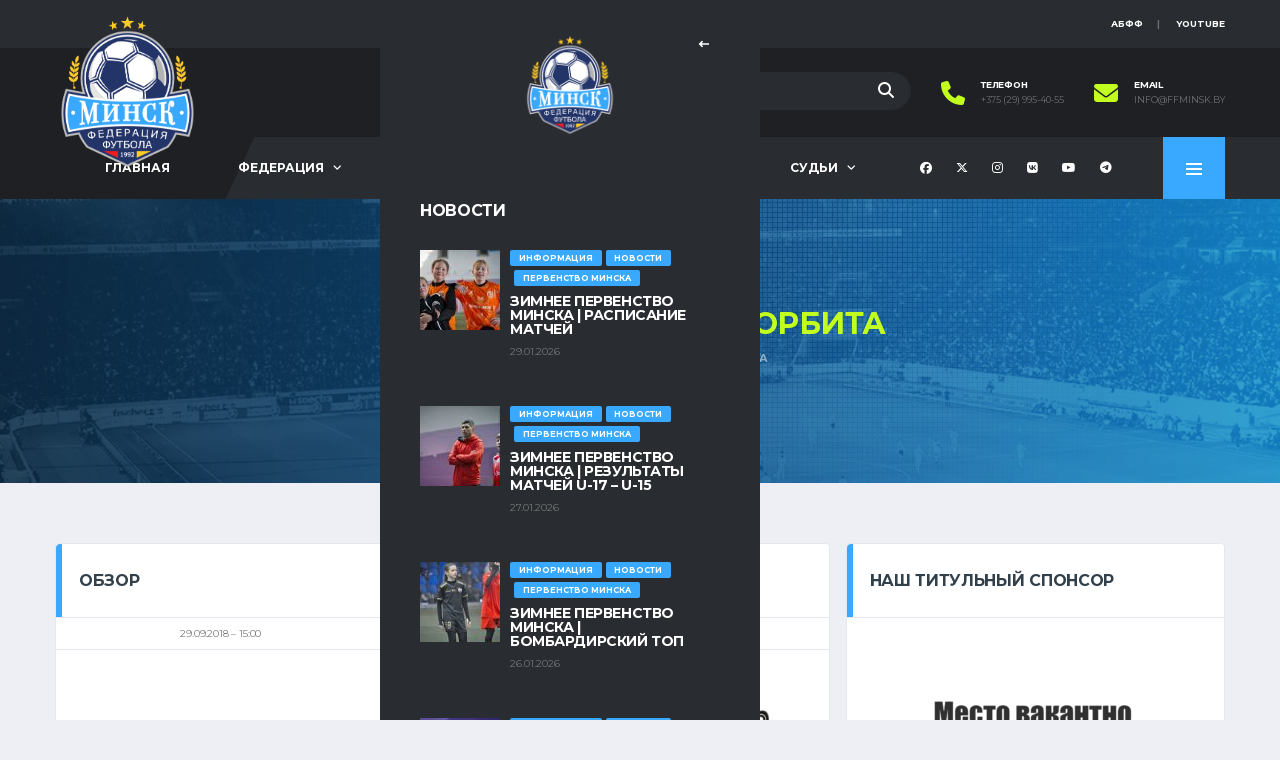

--- FILE ---
content_type: text/html; charset=UTF-8
request_url: https://ffminsk.by/event/4785/
body_size: 22368
content:
<!DOCTYPE html>
<html lang="ru-RU" xmlns:og="http://opengraphprotocol.org/schema/" xmlns:fb="http://www.facebook.com/2008/fbml">
<head>
<meta charset="UTF-8">
<meta http-equiv="X-UA-Compatible" content="IE=edge">
<meta name="viewport" content="width=device-width, initial-scale=1, shrink-to-fit=no">
<link rel="profile" href="http://gmpg.org/xfn/11">

<title>СДЮШОР Динамо — Орбита | ФФМ</title>
<link rel="preconnect" href="https://fonts.googleapis.com"><link rel="preconnect" href="https://fonts.gstatic.com" crossorigin>
<!-- The SEO Framework Создано Сибрэ Вайэр -->
<meta property="og:image" content="https://ffminsk.by/wp-content/uploads/2020/04/cropped-FFM.png" />
<meta property="og:image:width" content="512" />
<meta property="og:image:height" content="512" />
<meta property="og:locale" content="ru_RU" />
<meta property="og:type" content="article" />
<meta property="og:title" content="СДЮШОР Динамо — Орбита | ФФМ" />
<meta property="og:url" content="https://ffminsk.by/event/4785/" />
<meta property="og:site_name" content="ФФМ" />
<meta property="og:updated_time" content="2019-04-16T17:16+00:00" />
<meta property="article:published_time" content="2018-09-29T15:00+00:00" />
<meta property="article:modified_time" content="2019-04-16T17:16+00:00" />
<meta name="twitter:card" content="summary_large_image" />
<meta name="twitter:title" content="СДЮШОР Динамо — Орбита | ФФМ" />
<meta name="twitter:image" content="https://ffminsk.by/wp-content/uploads/2020/04/cropped-FFM.png" />
<link rel="canonical" href="https://ffminsk.by/event/4785/" />
<!-- / The SEO Framework Создано Сибрэ Вайэр | 9.15ms meta | 36.08ms boot -->

<link rel='dns-prefetch' href='//fonts.googleapis.com' />
<link rel='preconnect' href='https://fonts.gstatic.com' crossorigin />
<link rel="alternate" type="application/rss+xml" title="ФФМ &raquo; Лента" href="https://ffminsk.by/feed/" />
<link rel="alternate" type="application/rss+xml" title="ФФМ &raquo; Лента комментариев" href="https://ffminsk.by/comments/feed/" />
<link rel="alternate" title="oEmbed (JSON)" type="application/json+oembed" href="https://ffminsk.by/wp-json/oembed/1.0/embed?url=https%3A%2F%2Fffminsk.by%2Fevent%2F4785%2F" />
<link rel="alternate" title="oEmbed (XML)" type="text/xml+oembed" href="https://ffminsk.by/wp-json/oembed/1.0/embed?url=https%3A%2F%2Fffminsk.by%2Fevent%2F4785%2F&#038;format=xml" />
		<!-- This site uses the Google Analytics by ExactMetrics plugin v8.11.1 - Using Analytics tracking - https://www.exactmetrics.com/ -->
							<script src="//www.googletagmanager.com/gtag/js?id=G-YWQK3DS4ME"  data-cfasync="false" data-wpfc-render="false" async></script>
			<script data-cfasync="false" data-wpfc-render="false">
				var em_version = '8.11.1';
				var em_track_user = true;
				var em_no_track_reason = '';
								var ExactMetricsDefaultLocations = {"page_location":"https:\/\/ffminsk.by\/event\/4785\/"};
								if ( typeof ExactMetricsPrivacyGuardFilter === 'function' ) {
					var ExactMetricsLocations = (typeof ExactMetricsExcludeQuery === 'object') ? ExactMetricsPrivacyGuardFilter( ExactMetricsExcludeQuery ) : ExactMetricsPrivacyGuardFilter( ExactMetricsDefaultLocations );
				} else {
					var ExactMetricsLocations = (typeof ExactMetricsExcludeQuery === 'object') ? ExactMetricsExcludeQuery : ExactMetricsDefaultLocations;
				}

								var disableStrs = [
										'ga-disable-G-YWQK3DS4ME',
									];

				/* Function to detect opted out users */
				function __gtagTrackerIsOptedOut() {
					for (var index = 0; index < disableStrs.length; index++) {
						if (document.cookie.indexOf(disableStrs[index] + '=true') > -1) {
							return true;
						}
					}

					return false;
				}

				/* Disable tracking if the opt-out cookie exists. */
				if (__gtagTrackerIsOptedOut()) {
					for (var index = 0; index < disableStrs.length; index++) {
						window[disableStrs[index]] = true;
					}
				}

				/* Opt-out function */
				function __gtagTrackerOptout() {
					for (var index = 0; index < disableStrs.length; index++) {
						document.cookie = disableStrs[index] + '=true; expires=Thu, 31 Dec 2099 23:59:59 UTC; path=/';
						window[disableStrs[index]] = true;
					}
				}

				if ('undefined' === typeof gaOptout) {
					function gaOptout() {
						__gtagTrackerOptout();
					}
				}
								window.dataLayer = window.dataLayer || [];

				window.ExactMetricsDualTracker = {
					helpers: {},
					trackers: {},
				};
				if (em_track_user) {
					function __gtagDataLayer() {
						dataLayer.push(arguments);
					}

					function __gtagTracker(type, name, parameters) {
						if (!parameters) {
							parameters = {};
						}

						if (parameters.send_to) {
							__gtagDataLayer.apply(null, arguments);
							return;
						}

						if (type === 'event') {
														parameters.send_to = exactmetrics_frontend.v4_id;
							var hookName = name;
							if (typeof parameters['event_category'] !== 'undefined') {
								hookName = parameters['event_category'] + ':' + name;
							}

							if (typeof ExactMetricsDualTracker.trackers[hookName] !== 'undefined') {
								ExactMetricsDualTracker.trackers[hookName](parameters);
							} else {
								__gtagDataLayer('event', name, parameters);
							}
							
						} else {
							__gtagDataLayer.apply(null, arguments);
						}
					}

					__gtagTracker('js', new Date());
					__gtagTracker('set', {
						'developer_id.dNDMyYj': true,
											});
					if ( ExactMetricsLocations.page_location ) {
						__gtagTracker('set', ExactMetricsLocations);
					}
										__gtagTracker('config', 'G-YWQK3DS4ME', {"forceSSL":"true"} );
										window.gtag = __gtagTracker;										(function () {
						/* https://developers.google.com/analytics/devguides/collection/analyticsjs/ */
						/* ga and __gaTracker compatibility shim. */
						var noopfn = function () {
							return null;
						};
						var newtracker = function () {
							return new Tracker();
						};
						var Tracker = function () {
							return null;
						};
						var p = Tracker.prototype;
						p.get = noopfn;
						p.set = noopfn;
						p.send = function () {
							var args = Array.prototype.slice.call(arguments);
							args.unshift('send');
							__gaTracker.apply(null, args);
						};
						var __gaTracker = function () {
							var len = arguments.length;
							if (len === 0) {
								return;
							}
							var f = arguments[len - 1];
							if (typeof f !== 'object' || f === null || typeof f.hitCallback !== 'function') {
								if ('send' === arguments[0]) {
									var hitConverted, hitObject = false, action;
									if ('event' === arguments[1]) {
										if ('undefined' !== typeof arguments[3]) {
											hitObject = {
												'eventAction': arguments[3],
												'eventCategory': arguments[2],
												'eventLabel': arguments[4],
												'value': arguments[5] ? arguments[5] : 1,
											}
										}
									}
									if ('pageview' === arguments[1]) {
										if ('undefined' !== typeof arguments[2]) {
											hitObject = {
												'eventAction': 'page_view',
												'page_path': arguments[2],
											}
										}
									}
									if (typeof arguments[2] === 'object') {
										hitObject = arguments[2];
									}
									if (typeof arguments[5] === 'object') {
										Object.assign(hitObject, arguments[5]);
									}
									if ('undefined' !== typeof arguments[1].hitType) {
										hitObject = arguments[1];
										if ('pageview' === hitObject.hitType) {
											hitObject.eventAction = 'page_view';
										}
									}
									if (hitObject) {
										action = 'timing' === arguments[1].hitType ? 'timing_complete' : hitObject.eventAction;
										hitConverted = mapArgs(hitObject);
										__gtagTracker('event', action, hitConverted);
									}
								}
								return;
							}

							function mapArgs(args) {
								var arg, hit = {};
								var gaMap = {
									'eventCategory': 'event_category',
									'eventAction': 'event_action',
									'eventLabel': 'event_label',
									'eventValue': 'event_value',
									'nonInteraction': 'non_interaction',
									'timingCategory': 'event_category',
									'timingVar': 'name',
									'timingValue': 'value',
									'timingLabel': 'event_label',
									'page': 'page_path',
									'location': 'page_location',
									'title': 'page_title',
									'referrer' : 'page_referrer',
								};
								for (arg in args) {
																		if (!(!args.hasOwnProperty(arg) || !gaMap.hasOwnProperty(arg))) {
										hit[gaMap[arg]] = args[arg];
									} else {
										hit[arg] = args[arg];
									}
								}
								return hit;
							}

							try {
								f.hitCallback();
							} catch (ex) {
							}
						};
						__gaTracker.create = newtracker;
						__gaTracker.getByName = newtracker;
						__gaTracker.getAll = function () {
							return [];
						};
						__gaTracker.remove = noopfn;
						__gaTracker.loaded = true;
						window['__gaTracker'] = __gaTracker;
					})();
									} else {
										console.log("");
					(function () {
						function __gtagTracker() {
							return null;
						}

						window['__gtagTracker'] = __gtagTracker;
						window['gtag'] = __gtagTracker;
					})();
									}
			</script>
							<!-- / Google Analytics by ExactMetrics -->
		<!-- ffminsk.by is managing ads with Advanced Ads 1.56.3 --><script data-wpfc-render="false" id="ffmin-ready">
			window.advanced_ads_ready=function(e,a){a=a||"complete";var d=function(e){return"interactive"===a?"loading"!==e:"complete"===e};d(document.readyState)?e():document.addEventListener("readystatechange",(function(a){d(a.target.readyState)&&e()}),{once:"interactive"===a})},window.advanced_ads_ready_queue=window.advanced_ads_ready_queue||[];		</script>
		<style id='wp-img-auto-sizes-contain-inline-css'>
img:is([sizes=auto i],[sizes^="auto," i]){contain-intrinsic-size:3000px 1500px}
/*# sourceURL=wp-img-auto-sizes-contain-inline-css */
</style>
<style id='wp-emoji-styles-inline-css'>

	img.wp-smiley, img.emoji {
		display: inline !important;
		border: none !important;
		box-shadow: none !important;
		height: 1em !important;
		width: 1em !important;
		margin: 0 0.07em !important;
		vertical-align: -0.1em !important;
		background: none !important;
		padding: 0 !important;
	}
/*# sourceURL=wp-emoji-styles-inline-css */
</style>
<style id='wp-block-library-inline-css'>
:root{--wp-block-synced-color:#7a00df;--wp-block-synced-color--rgb:122,0,223;--wp-bound-block-color:var(--wp-block-synced-color);--wp-editor-canvas-background:#ddd;--wp-admin-theme-color:#007cba;--wp-admin-theme-color--rgb:0,124,186;--wp-admin-theme-color-darker-10:#006ba1;--wp-admin-theme-color-darker-10--rgb:0,107,160.5;--wp-admin-theme-color-darker-20:#005a87;--wp-admin-theme-color-darker-20--rgb:0,90,135;--wp-admin-border-width-focus:2px}@media (min-resolution:192dpi){:root{--wp-admin-border-width-focus:1.5px}}.wp-element-button{cursor:pointer}:root .has-very-light-gray-background-color{background-color:#eee}:root .has-very-dark-gray-background-color{background-color:#313131}:root .has-very-light-gray-color{color:#eee}:root .has-very-dark-gray-color{color:#313131}:root .has-vivid-green-cyan-to-vivid-cyan-blue-gradient-background{background:linear-gradient(135deg,#00d084,#0693e3)}:root .has-purple-crush-gradient-background{background:linear-gradient(135deg,#34e2e4,#4721fb 50%,#ab1dfe)}:root .has-hazy-dawn-gradient-background{background:linear-gradient(135deg,#faaca8,#dad0ec)}:root .has-subdued-olive-gradient-background{background:linear-gradient(135deg,#fafae1,#67a671)}:root .has-atomic-cream-gradient-background{background:linear-gradient(135deg,#fdd79a,#004a59)}:root .has-nightshade-gradient-background{background:linear-gradient(135deg,#330968,#31cdcf)}:root .has-midnight-gradient-background{background:linear-gradient(135deg,#020381,#2874fc)}:root{--wp--preset--font-size--normal:16px;--wp--preset--font-size--huge:42px}.has-regular-font-size{font-size:1em}.has-larger-font-size{font-size:2.625em}.has-normal-font-size{font-size:var(--wp--preset--font-size--normal)}.has-huge-font-size{font-size:var(--wp--preset--font-size--huge)}.has-text-align-center{text-align:center}.has-text-align-left{text-align:left}.has-text-align-right{text-align:right}.has-fit-text{white-space:nowrap!important}#end-resizable-editor-section{display:none}.aligncenter{clear:both}.items-justified-left{justify-content:flex-start}.items-justified-center{justify-content:center}.items-justified-right{justify-content:flex-end}.items-justified-space-between{justify-content:space-between}.screen-reader-text{border:0;clip-path:inset(50%);height:1px;margin:-1px;overflow:hidden;padding:0;position:absolute;width:1px;word-wrap:normal!important}.screen-reader-text:focus{background-color:#ddd;clip-path:none;color:#444;display:block;font-size:1em;height:auto;left:5px;line-height:normal;padding:15px 23px 14px;text-decoration:none;top:5px;width:auto;z-index:100000}html :where(.has-border-color){border-style:solid}html :where([style*=border-top-color]){border-top-style:solid}html :where([style*=border-right-color]){border-right-style:solid}html :where([style*=border-bottom-color]){border-bottom-style:solid}html :where([style*=border-left-color]){border-left-style:solid}html :where([style*=border-width]){border-style:solid}html :where([style*=border-top-width]){border-top-style:solid}html :where([style*=border-right-width]){border-right-style:solid}html :where([style*=border-bottom-width]){border-bottom-style:solid}html :where([style*=border-left-width]){border-left-style:solid}html :where(img[class*=wp-image-]){height:auto;max-width:100%}:where(figure){margin:0 0 1em}html :where(.is-position-sticky){--wp-admin--admin-bar--position-offset:var(--wp-admin--admin-bar--height,0px)}@media screen and (max-width:600px){html :where(.is-position-sticky){--wp-admin--admin-bar--position-offset:0px}}

/*# sourceURL=wp-block-library-inline-css */
</style><style id='global-styles-inline-css'>
:root{--wp--preset--aspect-ratio--square: 1;--wp--preset--aspect-ratio--4-3: 4/3;--wp--preset--aspect-ratio--3-4: 3/4;--wp--preset--aspect-ratio--3-2: 3/2;--wp--preset--aspect-ratio--2-3: 2/3;--wp--preset--aspect-ratio--16-9: 16/9;--wp--preset--aspect-ratio--9-16: 9/16;--wp--preset--color--black: #000000;--wp--preset--color--cyan-bluish-gray: #abb8c3;--wp--preset--color--white: #ffffff;--wp--preset--color--pale-pink: #f78da7;--wp--preset--color--vivid-red: #cf2e2e;--wp--preset--color--luminous-vivid-orange: #ff6900;--wp--preset--color--luminous-vivid-amber: #fcb900;--wp--preset--color--light-green-cyan: #7bdcb5;--wp--preset--color--vivid-green-cyan: #00d084;--wp--preset--color--pale-cyan-blue: #8ed1fc;--wp--preset--color--vivid-cyan-blue: #0693e3;--wp--preset--color--vivid-purple: #9b51e0;--wp--preset--gradient--vivid-cyan-blue-to-vivid-purple: linear-gradient(135deg,rgb(6,147,227) 0%,rgb(155,81,224) 100%);--wp--preset--gradient--light-green-cyan-to-vivid-green-cyan: linear-gradient(135deg,rgb(122,220,180) 0%,rgb(0,208,130) 100%);--wp--preset--gradient--luminous-vivid-amber-to-luminous-vivid-orange: linear-gradient(135deg,rgb(252,185,0) 0%,rgb(255,105,0) 100%);--wp--preset--gradient--luminous-vivid-orange-to-vivid-red: linear-gradient(135deg,rgb(255,105,0) 0%,rgb(207,46,46) 100%);--wp--preset--gradient--very-light-gray-to-cyan-bluish-gray: linear-gradient(135deg,rgb(238,238,238) 0%,rgb(169,184,195) 100%);--wp--preset--gradient--cool-to-warm-spectrum: linear-gradient(135deg,rgb(74,234,220) 0%,rgb(151,120,209) 20%,rgb(207,42,186) 40%,rgb(238,44,130) 60%,rgb(251,105,98) 80%,rgb(254,248,76) 100%);--wp--preset--gradient--blush-light-purple: linear-gradient(135deg,rgb(255,206,236) 0%,rgb(152,150,240) 100%);--wp--preset--gradient--blush-bordeaux: linear-gradient(135deg,rgb(254,205,165) 0%,rgb(254,45,45) 50%,rgb(107,0,62) 100%);--wp--preset--gradient--luminous-dusk: linear-gradient(135deg,rgb(255,203,112) 0%,rgb(199,81,192) 50%,rgb(65,88,208) 100%);--wp--preset--gradient--pale-ocean: linear-gradient(135deg,rgb(255,245,203) 0%,rgb(182,227,212) 50%,rgb(51,167,181) 100%);--wp--preset--gradient--electric-grass: linear-gradient(135deg,rgb(202,248,128) 0%,rgb(113,206,126) 100%);--wp--preset--gradient--midnight: linear-gradient(135deg,rgb(2,3,129) 0%,rgb(40,116,252) 100%);--wp--preset--font-size--small: 13px;--wp--preset--font-size--medium: 20px;--wp--preset--font-size--large: 36px;--wp--preset--font-size--x-large: 42px;--wp--preset--spacing--20: 0.44rem;--wp--preset--spacing--30: 0.67rem;--wp--preset--spacing--40: 1rem;--wp--preset--spacing--50: 1.5rem;--wp--preset--spacing--60: 2.25rem;--wp--preset--spacing--70: 3.38rem;--wp--preset--spacing--80: 5.06rem;--wp--preset--shadow--natural: 6px 6px 9px rgba(0, 0, 0, 0.2);--wp--preset--shadow--deep: 12px 12px 50px rgba(0, 0, 0, 0.4);--wp--preset--shadow--sharp: 6px 6px 0px rgba(0, 0, 0, 0.2);--wp--preset--shadow--outlined: 6px 6px 0px -3px rgb(255, 255, 255), 6px 6px rgb(0, 0, 0);--wp--preset--shadow--crisp: 6px 6px 0px rgb(0, 0, 0);}:where(.is-layout-flex){gap: 0.5em;}:where(.is-layout-grid){gap: 0.5em;}body .is-layout-flex{display: flex;}.is-layout-flex{flex-wrap: wrap;align-items: center;}.is-layout-flex > :is(*, div){margin: 0;}body .is-layout-grid{display: grid;}.is-layout-grid > :is(*, div){margin: 0;}:where(.wp-block-columns.is-layout-flex){gap: 2em;}:where(.wp-block-columns.is-layout-grid){gap: 2em;}:where(.wp-block-post-template.is-layout-flex){gap: 1.25em;}:where(.wp-block-post-template.is-layout-grid){gap: 1.25em;}.has-black-color{color: var(--wp--preset--color--black) !important;}.has-cyan-bluish-gray-color{color: var(--wp--preset--color--cyan-bluish-gray) !important;}.has-white-color{color: var(--wp--preset--color--white) !important;}.has-pale-pink-color{color: var(--wp--preset--color--pale-pink) !important;}.has-vivid-red-color{color: var(--wp--preset--color--vivid-red) !important;}.has-luminous-vivid-orange-color{color: var(--wp--preset--color--luminous-vivid-orange) !important;}.has-luminous-vivid-amber-color{color: var(--wp--preset--color--luminous-vivid-amber) !important;}.has-light-green-cyan-color{color: var(--wp--preset--color--light-green-cyan) !important;}.has-vivid-green-cyan-color{color: var(--wp--preset--color--vivid-green-cyan) !important;}.has-pale-cyan-blue-color{color: var(--wp--preset--color--pale-cyan-blue) !important;}.has-vivid-cyan-blue-color{color: var(--wp--preset--color--vivid-cyan-blue) !important;}.has-vivid-purple-color{color: var(--wp--preset--color--vivid-purple) !important;}.has-black-background-color{background-color: var(--wp--preset--color--black) !important;}.has-cyan-bluish-gray-background-color{background-color: var(--wp--preset--color--cyan-bluish-gray) !important;}.has-white-background-color{background-color: var(--wp--preset--color--white) !important;}.has-pale-pink-background-color{background-color: var(--wp--preset--color--pale-pink) !important;}.has-vivid-red-background-color{background-color: var(--wp--preset--color--vivid-red) !important;}.has-luminous-vivid-orange-background-color{background-color: var(--wp--preset--color--luminous-vivid-orange) !important;}.has-luminous-vivid-amber-background-color{background-color: var(--wp--preset--color--luminous-vivid-amber) !important;}.has-light-green-cyan-background-color{background-color: var(--wp--preset--color--light-green-cyan) !important;}.has-vivid-green-cyan-background-color{background-color: var(--wp--preset--color--vivid-green-cyan) !important;}.has-pale-cyan-blue-background-color{background-color: var(--wp--preset--color--pale-cyan-blue) !important;}.has-vivid-cyan-blue-background-color{background-color: var(--wp--preset--color--vivid-cyan-blue) !important;}.has-vivid-purple-background-color{background-color: var(--wp--preset--color--vivid-purple) !important;}.has-black-border-color{border-color: var(--wp--preset--color--black) !important;}.has-cyan-bluish-gray-border-color{border-color: var(--wp--preset--color--cyan-bluish-gray) !important;}.has-white-border-color{border-color: var(--wp--preset--color--white) !important;}.has-pale-pink-border-color{border-color: var(--wp--preset--color--pale-pink) !important;}.has-vivid-red-border-color{border-color: var(--wp--preset--color--vivid-red) !important;}.has-luminous-vivid-orange-border-color{border-color: var(--wp--preset--color--luminous-vivid-orange) !important;}.has-luminous-vivid-amber-border-color{border-color: var(--wp--preset--color--luminous-vivid-amber) !important;}.has-light-green-cyan-border-color{border-color: var(--wp--preset--color--light-green-cyan) !important;}.has-vivid-green-cyan-border-color{border-color: var(--wp--preset--color--vivid-green-cyan) !important;}.has-pale-cyan-blue-border-color{border-color: var(--wp--preset--color--pale-cyan-blue) !important;}.has-vivid-cyan-blue-border-color{border-color: var(--wp--preset--color--vivid-cyan-blue) !important;}.has-vivid-purple-border-color{border-color: var(--wp--preset--color--vivid-purple) !important;}.has-vivid-cyan-blue-to-vivid-purple-gradient-background{background: var(--wp--preset--gradient--vivid-cyan-blue-to-vivid-purple) !important;}.has-light-green-cyan-to-vivid-green-cyan-gradient-background{background: var(--wp--preset--gradient--light-green-cyan-to-vivid-green-cyan) !important;}.has-luminous-vivid-amber-to-luminous-vivid-orange-gradient-background{background: var(--wp--preset--gradient--luminous-vivid-amber-to-luminous-vivid-orange) !important;}.has-luminous-vivid-orange-to-vivid-red-gradient-background{background: var(--wp--preset--gradient--luminous-vivid-orange-to-vivid-red) !important;}.has-very-light-gray-to-cyan-bluish-gray-gradient-background{background: var(--wp--preset--gradient--very-light-gray-to-cyan-bluish-gray) !important;}.has-cool-to-warm-spectrum-gradient-background{background: var(--wp--preset--gradient--cool-to-warm-spectrum) !important;}.has-blush-light-purple-gradient-background{background: var(--wp--preset--gradient--blush-light-purple) !important;}.has-blush-bordeaux-gradient-background{background: var(--wp--preset--gradient--blush-bordeaux) !important;}.has-luminous-dusk-gradient-background{background: var(--wp--preset--gradient--luminous-dusk) !important;}.has-pale-ocean-gradient-background{background: var(--wp--preset--gradient--pale-ocean) !important;}.has-electric-grass-gradient-background{background: var(--wp--preset--gradient--electric-grass) !important;}.has-midnight-gradient-background{background: var(--wp--preset--gradient--midnight) !important;}.has-small-font-size{font-size: var(--wp--preset--font-size--small) !important;}.has-medium-font-size{font-size: var(--wp--preset--font-size--medium) !important;}.has-large-font-size{font-size: var(--wp--preset--font-size--large) !important;}.has-x-large-font-size{font-size: var(--wp--preset--font-size--x-large) !important;}
/*# sourceURL=global-styles-inline-css */
</style>

<style id='classic-theme-styles-inline-css'>
/*! This file is auto-generated */
.wp-block-button__link{color:#fff;background-color:#32373c;border-radius:9999px;box-shadow:none;text-decoration:none;padding:calc(.667em + 2px) calc(1.333em + 2px);font-size:1.125em}.wp-block-file__button{background:#32373c;color:#fff;text-decoration:none}
/*# sourceURL=/wp-includes/css/classic-themes.min.css */
</style>
<link rel='stylesheet' id='font-awesome-four-css' href='https://ffminsk.by/wp-content/plugins/font-awesome-4-menus/css/font-awesome.min.css?ver=4.7.0' media='all' />
<link rel='stylesheet' id='dashicons-css' href='https://ffminsk.by/wp-includes/css/dashicons.min.css?ver=6.9' media='all' />
<link rel='stylesheet' id='sportspress-general-css' href='//ffminsk.by/wp-content/plugins/sportspress/assets/css/sportspress.css?ver=2.7.26' media='all' />
<link rel='stylesheet' id='sportspress-icons-css' href='//ffminsk.by/wp-content/plugins/sportspress/assets/css/icons.css?ver=2.7.26' media='all' />
<link rel='stylesheet' id='leaflet_stylesheet-css' href='https://ffminsk.by/wp-content/plugins/sportspress/assets/css/leaflet.css?ver=1.8.0' media='all' />
<link rel='stylesheet' id='bootstrap-css' href='https://ffminsk.by/wp-content/themes/alchemists/assets/vendor/bootstrap/css/bootstrap.min.css?ver=4.5.3' media='all' />
<link rel='stylesheet' id='fontawesome-css' href='https://ffminsk.by/wp-content/themes/alchemists/assets/fonts/font-awesome/css/all.min.css?ver=6.6.0' media='all' />
<link rel='stylesheet' id='simpleicons-css' href='https://ffminsk.by/wp-content/themes/alchemists/assets/fonts/simple-line-icons/css/simple-line-icons.css?ver=2.4.0' media='all' />
<link rel='stylesheet' id='magnificpopup-css' href='https://ffminsk.by/wp-content/themes/alchemists/assets/vendor/magnific-popup/dist/magnific-popup.css?ver=1.1.0' media='all' />
<link rel='stylesheet' id='slick-css' href='https://ffminsk.by/wp-content/themes/alchemists/assets/vendor/slick/slick.css?ver=1.9.0' media='all' />
<link rel='stylesheet' id='alchemists-style-css' href='https://ffminsk.by/wp-content/themes/alchemists/assets/css/style-soccer.css?ver=4.6.0' media='all' />
<link rel='stylesheet' id='alchemists-parent-info-css' href='https://ffminsk.by/wp-content/themes/alchemists/style.css?ver=4.6.0' media='all' />
<link rel='stylesheet' id='alchemists-sportspress-css' href='https://ffminsk.by/wp-content/themes/alchemists/assets/css/sportspress-soccer.css?ver=4.6.0' media='all' />
<link rel='stylesheet' id='alchemists-fonts-css' href='https://fonts.googleapis.com/css2?family=Source+Sans+3:wght@400;700&#038;family=Montserrat:wght@400;700&#038;display=swap' media='all' />
<link rel='stylesheet' id='df-compiled-css' href='https://ffminsk.by/wp-content/uploads/wp-scss-cache/df-compiled.css?ver=1740910379' media='all' />
<link rel='stylesheet' id='df-compiled-sportspress-css' href='https://ffminsk.by/wp-content/uploads/wp-scss-cache/df-compiled-sportspress.css?ver=1740910548' media='all' />
<link rel='stylesheet' id='alchemists-child-css' href='https://ffminsk.by/wp-content/themes/alchemists-child/style.css?ver=1.0.1' media='all' />
<link rel="preload" as="style" href="https://fonts.googleapis.com/css?family=Montserrat&#038;display=swap&#038;ver=1736329295" /><link rel="stylesheet" href="https://fonts.googleapis.com/css?family=Montserrat&#038;display=swap&#038;ver=1736329295" media="print" onload="this.media='all'"><noscript><link rel="stylesheet" href="https://fonts.googleapis.com/css?family=Montserrat&#038;display=swap&#038;ver=1736329295" /></noscript><style type="text/css"></style><script src="https://ffminsk.by/wp-content/plugins/google-analytics-dashboard-for-wp/assets/js/frontend-gtag.min.js?ver=8.11.1" id="exactmetrics-frontend-script-js" async data-wp-strategy="async"></script>
<script data-cfasync="false" data-wpfc-render="false" id='exactmetrics-frontend-script-js-extra'>var exactmetrics_frontend = {"js_events_tracking":"true","download_extensions":"zip,mp3,mpeg,pdf,docx,pptx,xlsx,rar","inbound_paths":"[{\"path\":\"\\\/go\\\/\",\"label\":\"affiliate\"},{\"path\":\"\\\/recommend\\\/\",\"label\":\"affiliate\"}]","home_url":"https:\/\/ffminsk.by","hash_tracking":"false","v4_id":"G-YWQK3DS4ME"};</script>
<script src="https://ffminsk.by/wp-includes/js/jquery/jquery.min.js?ver=3.7.1" id="jquery-core-js"></script>
<script src="https://ffminsk.by/wp-includes/js/jquery/jquery-migrate.min.js?ver=3.4.1" id="jquery-migrate-js"></script>
<script id="simple-likes-public-js-js-extra">
var simpleLikes = {"ajaxurl":"https://ffminsk.by/wp-admin/admin-ajax.php","like":"Like","unlike":"Unlike"};
//# sourceURL=simple-likes-public-js-js-extra
</script>
<script src="https://ffminsk.by/wp-content/plugins/alc-advanced-posts/post-like-system/js/simple-likes-public-min.js?ver=0.5" id="simple-likes-public-js-js"></script>
<script src="https://ffminsk.by/wp-content/plugins/sportspress/assets/js/leaflet.js?ver=1.8.0" id="leaflet_js-js"></script>
<script></script><link rel="https://api.w.org/" href="https://ffminsk.by/wp-json/" /><link rel="alternate" title="JSON" type="application/json" href="https://ffminsk.by/wp-json/wp/v2/events/4785" /><link rel="EditURI" type="application/rsd+xml" title="RSD" href="https://ffminsk.by/xmlrpc.php?rsd" />
<meta name="generator" content="Redux 4.4.18" /><!-- Custom CSS--><style type="text/css">
.header-logo__img {max-width:145px; width:145px;}@media (min-width: 992px) {.header .header-logo { -webkit-transform: translate(0, 0); transform: translate(0, 0);}}@media (max-width: 991px) {.header-mobile__logo {margin-left: 0; margin-top: 5px;}}@media (min-width: 992px) {.header-search-form { width:360px ; }}@media (max-width: 1199px) and (min-width: 992px) {.header-search-form { width:200px; }}.hero-slider--overlay-on .hero-slider__item::before { opacity: ; background-color:#000000;}.site-content { padding-top:30px; padding-bottom:30px}@media (min-width: 768px) {.site-content { padding-top:60px; padding-bottom:60px}}@media (min-width: 992px) {.site-content { padding-top:60px; padding-bottom:60px}}@media (max-width: 991px) {}.sponsors__item img { opacity: 0.2; }.sponsors__item img:hover { opacity: 1; }.alc-staff__header-last-name { font-size: 28px; }
.alc-staff__header-name { font-size: 14px; }

#media_image-5 .widget__content { text-align: center; }

.main-news-banner .posts__title a { pointer-events: none; }

@media (max-width: 991px) {
    .main-nav__toggle { background-color: rgba(255,255,255,.1); }
}

@media (min-width: 992px) and (max-width: 1199px) {
    .main-nav__list > li > a {
        padding-left: 18px;
        padding-right: 18px;
    }
}

@media (min-width: 992px) and (max-width: 1199px) {
    .alc-staff__header-name {
        font-size: 12px;
    }
    .alc-staff__header-last-name {
        font-size: 24px;
    }
    .alc-staff-inner {
        padding-left: 5px;
    }
}
</style>
<link rel="canonical" href="https://ffminsk.by/event/4785/" />
<style type="text/css" id="breadcrumb-trail-css">.breadcrumbs .trail-browse,.breadcrumbs .trail-items,.breadcrumbs .trail-items li {display: inline-block;margin:0;padding: 0;border:none;background:transparent;text-indent: 0;}.breadcrumbs .trail-browse {font-size: inherit;font-style:inherit;font-weight: inherit;color: inherit;}.breadcrumbs .trail-items {list-style: none;}.trail-items li::after {content: "\002F";padding: 0 0.5em;}.trail-items li:last-of-type::after {display: none;}</style>
<meta name="generator" content="Powered by WPBakery Page Builder - drag and drop page builder for WordPress."/>
<link rel="icon" href="https://ffminsk.by/wp-content/uploads/2020/04/cropped-FFM-32x32.png" sizes="32x32" />
<link rel="icon" href="https://ffminsk.by/wp-content/uploads/2020/04/cropped-FFM-192x192.png" sizes="192x192" />
<link rel="apple-touch-icon" href="https://ffminsk.by/wp-content/uploads/2020/04/cropped-FFM-180x180.png" />
<meta name="msapplication-TileImage" content="https://ffminsk.by/wp-content/uploads/2020/04/cropped-FFM-270x270.png" />
<style id="alchemists_data-dynamic-css" title="dynamic-css" class="redux-options-output">.hero-unit{background-color:transparent;background-repeat:no-repeat;background-attachment:inherit;background-position:center top;background-image:url('https://ffminsk.by/wp-content/uploads/2018/06/Dinamo-Minsk.jpg');background-size:cover;}.widget--footer .widget__content{color:#b5b5b5;}</style><noscript><style> .wpb_animate_when_almost_visible { opacity: 1; }</style></noscript><link rel='stylesheet' id='redux-custom-fonts-css' href='//ffminsk.by/wp-content/uploads/redux/custom-fonts/fonts.css?ver=1769675669' media='all' />
</head>

<body class="wp-singular sp_event-template-default single single-sp_event postid-4785 wp-theme-alchemists wp-child-theme-alchemists-child sportspress sportspress-page sp-performance-sections--1 template-soccer group-blog alc-is-activated wpb-js-composer js-comp-ver-7.9 vc_responsive aa-prefix-ffmin-">

	
				<div id="js-preloader-overlay" class="preloader-overlay">
				<div id="js-preloader" class="preloader" ></div>
			</div>
		
	<div class="site-wrapper">
		<div class="site-overlay"></div>

		
<div class="header-mobile clearfix" id="header-mobile">
	<div class="header-mobile__logo">
		<a href="https://ffminsk.by/" rel="home">
							<img src="https://ffminsk.by/wp-content/uploads/2018/06/FFM_LOGO.png"  class="header-mobile__logo-img" alt="ФФМ">
					</a>
	</div>
	<div class="header-mobile__inner">
		<a id="header-mobile__toggle" class="burger-menu-icon" href="#"><span class="burger-menu-icon__line"></span></a>

		<div class="header-mobile__secondary">
							<span class="header-mobile__search-icon" id="header-mobile__search-icon"></span>
			
						<span class="header-mobile-pushy-panel__toggle">
				<i class="fas fa-ellipsis-v"></i>
			</span>
					</div>
	</div>
</div>

			<!-- Header Desktop -->
			<header class="header header--layout-1">

				
<div class="header__top-bar clearfix">
	<div class="container">
		<div class="header__top-bar-inner">
			<ul id="menu-top-menu" class="nav-account nav-account__divider-vert_bar"><li id='menu-item-1970'  class="menu-item menu-item-type-custom menu-item-object-custom nav-account__item"><a  href="http://www.abff.by">АБФФ</a> </li>
<li id='menu-item-1971'  class="menu-item menu-item-type-custom menu-item-object-custom nav-account__item"><a  href="https://www.youtube.com/@ylbelarus">YouTube</a> </li>
</ul>		</div>

	</div>
</div>

	<div class="header__secondary">
		<div class="container">
			<div class="header__secondary-inner">

				
		<div class="header-search-form">
			<form action="https://ffminsk.by/" id="mobile-search-form" class="search-form">
				<input id="s" name="s" type="text" class="form-control header-mobile__search-control" value="" placeholder="Поиск...">
				<button type="submit" class="header-mobile__search-submit"><i class="fa fa-search"></i></button>
			</form>
		</div>
<ul class="info-block info-block--header">

		<li class="info-block__item info-block__item--contact-primary">

					<span class="df-icon-custom"><i class="fa fa-phone"></i></span>
		
		<h6 class="info-block__heading">Телефон</h6>
		<a class="info-block__link" href="tel:+375 (29) 995-40-55">
			+375 (29) 995-40-55		</a>
	</li>
	
		<li class="info-block__item info-block__item--contact-secondary">

					<span class="df-icon-custom"><i class="fa fa-envelope-o"></i></span>
		
		<h6 class="info-block__heading">
			Email		</h6>
		<a class="info-block__link" href="mailto:info@ffminsk.by">
			info@ffminsk.by		</a>
	</li>
	
	
</ul>

							</div>
		</div>
	</div>

<div class="header__primary">
	<div class="container">
		<div class="header__primary-inner">

			
<!-- Header Logo -->
<div class="header-logo">
	<a href="https://ffminsk.by/" rel="home">
					<img src="https://ffminsk.by/wp-content/uploads/2018/06/FFM_LOGO.png"  class="header-logo__img" width="782" height="936" alt="ФФМ">
			</a>
</div>
<!-- Header Logo / End -->

			<!-- Main Navigation -->
			<nav class="main-nav">
				<ul id="menu-primary-menu" class="main-nav__list"><li id="menu-item-588" class="menu-item menu-item-type-post_type menu-item-object-page menu-item-home no-mega-menu"><a class="menu-item-link"  href="https://ffminsk.by/">Главная</a></li>
<li id="menu-item-1500" class="menu-item menu-item-type-custom menu-item-object-custom menu-item-has-children no-mega-menu"><a class="menu-item-link"  href="#">Федерация</a>
<ul class="main-nav__sub-0 ">
	<li id="menu-item-1403" class="menu-item menu-item-type-post_type menu-item-object-page"><a class="menu-item-link"  href="https://ffminsk.by/istorija/">История</a></li>
	<li id="menu-item-1413" class="menu-item menu-item-type-post_type menu-item-object-page"><a class="menu-item-link"  href="https://ffminsk.by/rukovodstvo/">Руководство</a></li>
	<li id="menu-item-1400" class="menu-item menu-item-type-post_type menu-item-object-page"><a class="menu-item-link"  href="https://ffminsk.by/dokumenty/">Документы</a></li>
	<li id="menu-item-1397" class="menu-item menu-item-type-post_type menu-item-object-page"><a class="menu-item-link"  href="https://ffminsk.by/partners/">Партнеры</a></li>
	<li id="menu-item-1194" class="menu-item menu-item-type-post_type menu-item-object-page"><a class="menu-item-link"  href="https://ffminsk.by/contact-us/">Контакты</a></li>
</ul>
</li>
<li id="menu-item-1149" class="menu-item menu-item-type-custom menu-item-object-custom menu-item-has-children no-mega-menu"><a class="menu-item-link"  href="#">Соревнования</a>
<ul class="main-nav__sub-0 ">
	<li id="menu-item-13539" class="menu-item menu-item-type-custom menu-item-object-custom menu-item-has-children"><a class="menu-item-link"  href="#">Зимнее первенство</a>
	<ul class="main-nav__sub-1 ">
		<li id="menu-item-21946" class="menu-item menu-item-type-post_type menu-item-object-page"><a class="menu-item-link"  href="https://ffminsk.by/2007-u-17/">2009 | U-17</a></li>
		<li id="menu-item-33117" class="menu-item menu-item-type-post_type menu-item-object-page"><a class="menu-item-link"  href="https://ffminsk.by/2010-u-16/">2010 | U-16</a></li>
		<li id="menu-item-33116" class="menu-item menu-item-type-post_type menu-item-object-page"><a class="menu-item-link"  href="https://ffminsk.by/2011-u-15/">2011 | U-15</a></li>
		<li id="menu-item-13542" class="menu-item menu-item-type-custom menu-item-object-custom menu-item-has-children"><a class="menu-item-link"  href="#">2012 | U-14</a>
		<ul class="main-nav__sub-2 ">
			<li id="menu-item-21939" class="menu-item menu-item-type-post_type menu-item-object-page"><a class="menu-item-link"  href="https://ffminsk.by/2012-u-12-vysshaya-liga/">2012 | U-14 | ВЫСШАЯ ЛИГА</a></li>
			<li id="menu-item-21938" class="menu-item menu-item-type-post_type menu-item-object-page"><a class="menu-item-link"  href="https://ffminsk.by/2012-u-12-pervaya-liga-gruppa-a/">2012 | U-14 | ПЕРВАЯ ЛИГА</a></li>
		</ul>
</li>
		<li id="menu-item-13541" class="menu-item menu-item-type-custom menu-item-object-custom menu-item-has-children"><a class="menu-item-link"  href="#">2013 | U-13</a>
		<ul class="main-nav__sub-2 ">
			<li id="menu-item-22955" class="menu-item menu-item-type-post_type menu-item-object-page"><a class="menu-item-link"  href="https://ffminsk.by/2013-u-11-vysshaya-liga/">2013 | U-13 | ВЫСШАЯ ЛИГА</a></li>
			<li id="menu-item-22954" class="menu-item menu-item-type-post_type menu-item-object-page"><a class="menu-item-link"  href="https://ffminsk.by/2013-u-11-pervaya-liga/">2013 | U-13 | ПЕРВАЯ ЛИГА</a></li>
		</ul>
</li>
		<li id="menu-item-33490" class="menu-item menu-item-type-post_type menu-item-object-page"><a class="menu-item-link"  href="https://ffminsk.by/2013-2014-wu-13/">2013-2014 | WU-13</a></li>
		<li id="menu-item-13540" class="menu-item menu-item-type-custom menu-item-object-custom menu-item-has-children"><a class="menu-item-link"  href="#">2014 | U-12</a>
		<ul class="main-nav__sub-2 ">
			<li id="menu-item-23197" class="menu-item menu-item-type-post_type menu-item-object-page"><a class="menu-item-link"  href="https://ffminsk.by/2014-u-10-vysshaya-liga/">2014 | U-12 | ВЫСШАЯ ЛИГА</a></li>
			<li id="menu-item-23198" class="menu-item menu-item-type-post_type menu-item-object-page"><a class="menu-item-link"  href="https://ffminsk.by/2014-u-10-pervaya-liga/">2014 | U-12 | ПЕРВАЯ ЛИГА</a></li>
			<li id="menu-item-29091" class="menu-item menu-item-type-post_type menu-item-object-page"><a class="menu-item-link"  href="https://ffminsk.by/2014-u-11-vtoraya-liga-2/">2014 | U-12 | ВТОРАЯ ЛИГА</a></li>
		</ul>
</li>
		<li id="menu-item-21948" class="menu-item menu-item-type-custom menu-item-object-custom menu-item-has-children"><a class="menu-item-link"  href="#">2015 | U-11</a>
		<ul class="main-nav__sub-2 ">
			<li id="menu-item-23196" class="menu-item menu-item-type-post_type menu-item-object-page"><a class="menu-item-link"  href="https://ffminsk.by/2015-u-9-vysshaya-liga/">2015 | U-11 | ВЫСШАЯ ЛИГА</a></li>
			<li id="menu-item-24195" class="menu-item menu-item-type-post_type menu-item-object-page"><a class="menu-item-link"  href="https://ffminsk.by/2015-u-9-pervaya-liga/">2015 | U-11 | ПЕРВАЯ ЛИГА</a></li>
			<li id="menu-item-29090" class="menu-item menu-item-type-post_type menu-item-object-page"><a class="menu-item-link"  href="https://ffminsk.by/2015-u-10-vtoraya-liga/">2015 | U-11 | ВТОРАЯ ЛИГА</a></li>
		</ul>
</li>
		<li id="menu-item-28733" class="menu-item menu-item-type-custom menu-item-object-custom menu-item-has-children"><a class="menu-item-link"  href="#">2016 | U-10</a>
		<ul class="main-nav__sub-2 ">
			<li id="menu-item-28839" class="menu-item menu-item-type-post_type menu-item-object-page"><a class="menu-item-link"  href="https://ffminsk.by/2016-u-9-vysshaya-liga/">2016 | U-10 | ВЫСШАЯ ЛИГА</a></li>
			<li id="menu-item-28838" class="menu-item menu-item-type-post_type menu-item-object-page"><a class="menu-item-link"  href="https://ffminsk.by/2016-u-9-pervaya-liga/">2016 | U-10 | ПЕРВАЯ ЛИГА</a></li>
			<li id="menu-item-28837" class="menu-item menu-item-type-post_type menu-item-object-page"><a class="menu-item-link"  href="https://ffminsk.by/2016-u-9-vtoraya-liga/">2016 | U-10 | ВТОРАЯ ЛИГА</a></li>
		</ul>
</li>
		<li id="menu-item-33118" class="menu-item menu-item-type-custom menu-item-object-custom menu-item-has-children"><a class="menu-item-link"  href="#">2017 | U-9</a>
		<ul class="main-nav__sub-2 ">
			<li id="menu-item-33115" class="menu-item menu-item-type-post_type menu-item-object-page"><a class="menu-item-link"  href="https://ffminsk.by/2017-u-9/">2017 | U-9 | ВЫСШАЯ ЛИГА</a></li>
			<li id="menu-item-33114" class="menu-item menu-item-type-post_type menu-item-object-page"><a class="menu-item-link"  href="https://ffminsk.by/2017-u-9-pervaya-liga/">2017 | U-9 | ПЕРВАЯ ЛИГА</a></li>
		</ul>
</li>
	</ul>
</li>
	<li id="menu-item-1869" class="menu-item menu-item-type-custom menu-item-object-custom menu-item-has-children"><a class="menu-item-link"  href="#">Первенство Минска</a>
	<ul class="main-nav__sub-1 ">
		<li id="menu-item-32074" class="menu-item menu-item-type-custom menu-item-object-custom menu-item-has-children"><a class="menu-item-link"  href="#">2009-2010 | U-16</a>
		<ul class="main-nav__sub-2 ">
			<li id="menu-item-27252" class="menu-item menu-item-type-post_type menu-item-object-page"><a class="menu-item-link"  href="https://ffminsk.by/2008-2009-u-16/">2009-2010 | U-16 | ВЫСШАЯ ЛИГА</a></li>
			<li id="menu-item-27251" class="menu-item menu-item-type-post_type menu-item-object-page"><a class="menu-item-link"  href="https://ffminsk.by/2010-u-15/">2009-2010 | U-16 | ПЕРВАЯ ЛИГА</a></li>
		</ul>
</li>
		<li id="menu-item-31719" class="menu-item menu-item-type-post_type menu-item-object-page"><a class="menu-item-link"  href="https://ffminsk.by/2011-u-14/">2011 | U-15</a></li>
		<li id="menu-item-9936" class="menu-item menu-item-type-custom menu-item-object-custom menu-item-has-children"><a class="menu-item-link"  href="#">2012 | U-14</a>
		<ul class="main-nav__sub-2 ">
			<li id="menu-item-27248" class="menu-item menu-item-type-post_type menu-item-object-page"><a class="menu-item-link"  href="https://ffminsk.by/2012-u-13-vysshaya-liga/">2012 | U-14 | ВЫСШАЯ ЛИГА</a></li>
			<li id="menu-item-27247" class="menu-item menu-item-type-post_type menu-item-object-page"><a class="menu-item-link"  href="https://ffminsk.by/2012-u-13-pervaya-liga/">2012 | U-14 | ПЕРВАЯ ЛИГА</a></li>
		</ul>
</li>
		<li id="menu-item-9937" class="menu-item menu-item-type-custom menu-item-object-custom menu-item-has-children"><a class="menu-item-link"  href="#">2013 | U-13</a>
		<ul class="main-nav__sub-2 ">
			<li id="menu-item-27246" class="menu-item menu-item-type-post_type menu-item-object-page"><a class="menu-item-link"  href="https://ffminsk.by/2013-u-12-vysshaya-liga/">2013 | U-13 | ВЫСШАЯ ЛИГА</a></li>
			<li id="menu-item-27245" class="menu-item menu-item-type-post_type menu-item-object-page"><a class="menu-item-link"  href="https://ffminsk.by/2013-u-12-pervaya-liga/">2013 | U-13 | ПЕРВАЯ ЛИГА</a></li>
		</ul>
</li>
		<li id="menu-item-15336" class="menu-item menu-item-type-custom menu-item-object-custom menu-item-has-children"><a class="menu-item-link"  href="#">2014 | U-12</a>
		<ul class="main-nav__sub-2 ">
			<li id="menu-item-27244" class="menu-item menu-item-type-post_type menu-item-object-page"><a class="menu-item-link"  href="https://ffminsk.by/2014-u-11-vysshaya-liga/">2014 | U-12 | ВЫСШАЯ ЛИГА</a></li>
			<li id="menu-item-27243" class="menu-item menu-item-type-post_type menu-item-object-page"><a class="menu-item-link"  href="https://ffminsk.by/2014-u-11-pervaya-liga/">2014 | U-12 | ПЕРВАЯ ЛИГА</a></li>
			<li id="menu-item-27242" class="menu-item menu-item-type-post_type menu-item-object-page"><a class="menu-item-link"  href="https://ffminsk.by/2014-u-11-vtoraya-liga/">2014 | U-12 | ВТОРАЯ ЛИГА</a></li>
		</ul>
</li>
		<li id="menu-item-24182" class="menu-item menu-item-type-custom menu-item-object-custom menu-item-has-children"><a class="menu-item-link"  href="#">2015 | U-11</a>
		<ul class="main-nav__sub-2 ">
			<li id="menu-item-27241" class="menu-item menu-item-type-post_type menu-item-object-page"><a class="menu-item-link"  href="https://ffminsk.by/2015-u-10-vysshaya-liga/">2015 | U-11 | ВЫСШАЯ ЛИГА</a></li>
			<li id="menu-item-27240" class="menu-item menu-item-type-post_type menu-item-object-page"><a class="menu-item-link"  href="https://ffminsk.by/2015-u-10-pervaya-liga/">2015 | U-11 | ПЕРВАЯ ЛИГА</a></li>
		</ul>
</li>
		<li id="menu-item-31720" class="menu-item menu-item-type-custom menu-item-object-custom menu-item-has-children"><a class="menu-item-link"  href="#">2016 | U-10</a>
		<ul class="main-nav__sub-2 ">
			<li id="menu-item-32392" class="menu-item menu-item-type-post_type menu-item-object-page"><a class="menu-item-link"  href="https://ffminsk.by/2016-u-10-vysshaya-liga/">2016 | U-10 | ВЫСШАЯ ЛИГА</a></li>
			<li id="menu-item-32391" class="menu-item menu-item-type-post_type menu-item-object-page"><a class="menu-item-link"  href="https://ffminsk.by/2016-u-10-pervaya-liga/">2016 | U-10 | ПЕРВАЯ ЛИГА</a></li>
		</ul>
</li>
		<li id="menu-item-27238" class="menu-item menu-item-type-post_type menu-item-object-page"><a class="menu-item-link"  href="https://ffminsk.by/2017-u-8-festival/">2017 | U-9 | ФЕСТИВАЛЬ</a></li>
	</ul>
</li>
	<li id="menu-item-30619" class="menu-item menu-item-type-post_type menu-item-object-page"><a class="menu-item-link"  href="https://ffminsk.by/vtoraya-liga-2025-minskij-divizion/">ВТОРАЯ ЛИГА</a></li>
	<li id="menu-item-26768" class="menu-item menu-item-type-post_type menu-item-object-page"><a class="menu-item-link"  href="https://ffminsk.by/kubok-minska-2024/">КУБОК</a></li>
	<li id="menu-item-9681" class="menu-item menu-item-type-post_type menu-item-object-page menu-item-has-children"><a class="menu-item-link"  href="https://ffminsk.by/massovyj-futbol/">Массовый футбол</a>
	<ul class="main-nav__sub-1 ">
		<li id="menu-item-10341" class="menu-item menu-item-type-post_type menu-item-object-page menu-item-has-children"><a class="menu-item-link"  href="https://ffminsk.by/kozhanyj-myach-2022/">Кожаный мяч</a>
		<ul class="main-nav__sub-2 ">
			<li id="menu-item-26898" class="menu-item menu-item-type-post_type menu-item-object-page"><a class="menu-item-link"  href="https://ffminsk.by/kozhanyj-myach-finalnyj-etap/">КОЖАНЫЙ МЯЧ | ФИНАЛЬНЫЙ ЭТАП</a></li>
			<li id="menu-item-25646" class="menu-item menu-item-type-post_type menu-item-object-page"><a class="menu-item-link"  href="https://ffminsk.by/kozhanyj-myach-2024-devochki/">КОЖАНЫЙ МЯЧ | ДЕВОЧКИ</a></li>
			<li id="menu-item-25645" class="menu-item menu-item-type-post_type menu-item-object-page"><a class="menu-item-link"  href="https://ffminsk.by/kozhanyj-myach-2024-mladshaya-gruppa-malchiki/">КОЖАНЫЙ МЯЧ | МЛАДШАЯ ГРУППА МАЛЬЧИКИ</a></li>
			<li id="menu-item-25644" class="menu-item menu-item-type-post_type menu-item-object-page"><a class="menu-item-link"  href="https://ffminsk.by/kozhanyj-myach-2024-srednyaya-gruppa-malchiki/">КОЖАНЫЙ МЯЧ | СРЕДНЯЯ ГРУППА МАЛЬЧИКИ</a></li>
			<li id="menu-item-25643" class="menu-item menu-item-type-post_type menu-item-object-page"><a class="menu-item-link"  href="https://ffminsk.by/kozhanyj-myach-2024-starshaya-gruppa-malchiki/">КОЖАНЫЙ МЯЧ | СТАРШАЯ ГРУППА МАЛЬЧИКИ</a></li>
		</ul>
</li>
		<li id="menu-item-9685" class="menu-item menu-item-type-post_type menu-item-object-page"><a class="menu-item-link"  href="https://ffminsk.by/veterany/">Ветераны</a></li>
	</ul>
</li>
</ul>
</li>
<li id="menu-item-1133" class="menu-item menu-item-type-custom menu-item-object-custom menu-item-has-children has-mega-menu"><a class="menu-item-link"  href="#">Программы</a>
<ul class="main-nav__sub-0 megamenu-item megamenu-col-4">
	<li id="menu-item-2026" class="col-lg-2 col-md-3 col-xs-12 menu-item menu-item-type-custom menu-item-object-custom menu-item-has-children megamenu-item col megamenu-col-4"><div class="main-nav__title">Программы</div>
	<ul class="main-nav__sub-1 megamenu-item megamenu-col-4">
		<li id="menu-item-1897" class="menu-item menu-item-type-post_type menu-item-object-page"><a class="menu-item-link"  href="https://ffminsk.by/partnerstvo/">Партнерство с ФФМ</a></li>
		<li id="menu-item-2034" class="menu-item menu-item-type-post_type menu-item-object-page"><a class="menu-item-link"  href="https://ffminsk.by/futbol-dlja-vseh/">Футбол для всех</a></li>
		<li id="menu-item-2794" class="menu-item menu-item-type-post_type menu-item-object-page"><a class="menu-item-link"  href="https://ffminsk.by/obrazovatelnaja-programma/">Образовательная</a></li>
	</ul>
</li>
	<li id="menu-item-2027" class="col-lg-2 col-md-3 col-xs-12 menu-item menu-item-type-custom menu-item-object-custom menu-item-has-children megamenu-item col megamenu-col-4"><div class="main-nav__title">Проекты</div>
	<ul class="main-nav__sub-1 megamenu-item megamenu-col-4">
		<li id="menu-item-1895" class="menu-item menu-item-type-post_type menu-item-object-page"><a class="menu-item-link"  href="https://ffminsk.by/stadion/">Стадион — детям</a></li>
	</ul>
</li>
	<li id="menu-item-5226" class="col-lg-4 col-md-3 col-xs-12 menu-item menu-item-type-taxonomy menu-item-object-category megamenu-item col megamenu-col-4"><div class="megamenu-widgets-container"><div id="recent-posts-widget-3" class="widget recent-posts">
		<div class="posts posts--simple-list posts--simple-list--lg posts--simple-list--lg--clean">
			
<div class="posts__item posts__item--category-1 post-5963 post type-post status-publish format-standard has-post-thumbnail hentry category-stadion">

	
	<div class="posts__inner">
					<div class="posts__cat"><span class="label posts__cat-label posts__cat-label--category-1 category-stadion">Стадион - детям</span></div>		
		<h6 class="posts__title" title="ОНТ о программе &#8220;Школьный стадион&#8221;"><a href="https://ffminsk.by/shkolnyj-stadion/">ОНТ о программе &#8220;Школьный стадион&#8221;</a></h6>
		<time datetime="2019-10-28T14:37:22+03:00" class="posts__date">
			28.10.2019		</time>

					<div class="posts__excerpt">
				Обновленная инфраструктура будет использована как в целях развития массового футбола, так и для...			</div>
			</div>

			<div class="posts__footer">

							<div class="post-author">
					<figure class="post-author__avatar">
						<img alt='' src='https://ffminsk.by/wp-content/uploads/2025/07/avatar_user_4_1753447860-24x24.png' srcset='https://ffminsk.by/wp-content/uploads/2025/07/avatar_user_4_1753447860-48x48.png 2x' class='avatar avatar-24 photo' height='24' width='24' decoding='async'/>					</figure>
					<div class="post-author__info">
						<h4 class="post-author__name">
							Коптыник Д.А.						</h4>
					</div>
				</div>
			
			<div class="post__meta meta">
							</div>
		</div>
	
</div>
		</div>

		
		</div></div></li>
	<li id="menu-item-2029" class="col-lg-4 col-md-3 col-xs-12 menu-item menu-item-type-taxonomy menu-item-object-category megamenu-item col megamenu-col-4"><div class="megamenu-widgets-container"><div id="recent-posts-widget-4" class="widget recent-posts">
		<div class="posts posts--simple-list">
			
<div class="posts__item posts__item--category-1 post-15113 post type-post status-publish format-standard has-post-thumbnail hentry category-vse-o-ljudyah-v-chernom category-vazhnaja-informacija category-bez-rubriki category-obrazovanie category-obuchenie category-programmy category-sudi category-shkola-molodogo-arbitra tag-abff tag-obrazovanie tag-obuchenie tag-sudi tag-ffm">

		<figure class="posts__thumb posts__thumb--hover">
		<a href="https://ffminsk.by/obyavlen-nabor-slushatelej-v-uchebnyj-centr-po-podgotovke-sudej-2023/">
			<img width="80" height="80" src="https://ffminsk.by/wp-content/uploads/2023/03/Novyj-proekt-80x80.jpg" class=" wp-post-image" alt="" decoding="async" srcset="https://ffminsk.by/wp-content/uploads/2023/03/Novyj-proekt-80x80.jpg 80w, https://ffminsk.by/wp-content/uploads/2023/03/Novyj-proekt-150x150.jpg 150w, https://ffminsk.by/wp-content/uploads/2023/03/Novyj-proekt-300x300.jpg 300w, https://ffminsk.by/wp-content/uploads/2023/03/Novyj-proekt-400x400.jpg 400w, https://ffminsk.by/wp-content/uploads/2023/03/Novyj-proekt-40x40.jpg 40w" sizes="(max-width: 80px) 100vw, 80px" />		</a>
			</figure>
	
	<div class="posts__inner">

		<div class="posts__cat"><span class="label posts__cat-label posts__cat-label--category-1 category-vse-o-ljudyah-v-chernom">Все о людях в черном</span><span class="label posts__cat-label posts__cat-label--category-1 category-vazhnaja-informacija">Информация</span><span class="label posts__cat-label posts__cat-label--category-1 category-bez-rubriki">Новости</span><span class="label posts__cat-label posts__cat-label--category-1 category-obrazovanie">Образование</span><span class="label posts__cat-label posts__cat-label--category-1 category-obuchenie">Обучение</span><span class="label posts__cat-label posts__cat-label--category-1 category-programmy">Программы</span><span class="label posts__cat-label posts__cat-label--category-1 category-sudi">Судьи</span><span class="label posts__cat-label posts__cat-label--category-1 category-shkola-molodogo-arbitra">Школа молодого арбитра</span></div>
		<h6 class="posts__title posts__title--color-hover" title="ОБЪЯВЛЕН НАБОР СЛУШАТЕЛЕЙ В УЧЕБНЫЙ ЦЕНТР ПО ПОДГОТОВКЕ СУДЕЙ 2023"><a href="https://ffminsk.by/obyavlen-nabor-slushatelej-v-uchebnyj-centr-po-podgotovke-sudej-2023/">ОБЪЯВЛЕН НАБОР СЛУШАТЕЛЕЙ В УЧЕБНЫЙ ЦЕНТР ПО ПОДГОТОВКЕ СУДЕЙ 2023</a></h6>
		<time datetime="2023-03-23T15:12:30+03:00" class="posts__date">
			23.03.2023		</time>

		
	</div>

</div>

<div class="posts__item posts__item--category-1 post-10382 post type-post status-publish format-standard has-post-thumbnail hentry category-vazhnaja-informacija category-bez-rubriki category-programmy tag-abff tag-ffm">

		<figure class="posts__thumb posts__thumb--hover">
		<a href="https://ffminsk.by/otbor-junoshej-2009-v-akademiju-futbola-abff/">
			<img width="80" height="80" src="https://ffminsk.by/wp-content/uploads/2022/09/20220912224148-80x80.jpg" class=" wp-post-image" alt="" decoding="async" srcset="https://ffminsk.by/wp-content/uploads/2022/09/20220912224148-80x80.jpg 80w, https://ffminsk.by/wp-content/uploads/2022/09/20220912224148-150x150.jpg 150w, https://ffminsk.by/wp-content/uploads/2022/09/20220912224148-300x300.jpg 300w, https://ffminsk.by/wp-content/uploads/2022/09/20220912224148-400x400.jpg 400w, https://ffminsk.by/wp-content/uploads/2022/09/20220912224148-40x40.jpg 40w" sizes="(max-width: 80px) 100vw, 80px" />		</a>
			</figure>
	
	<div class="posts__inner">

		<div class="posts__cat"><span class="label posts__cat-label posts__cat-label--category-1 category-vazhnaja-informacija">Информация</span><span class="label posts__cat-label posts__cat-label--category-1 category-bez-rubriki">Новости</span><span class="label posts__cat-label posts__cat-label--category-1 category-programmy">Программы</span></div>
		<h6 class="posts__title posts__title--color-hover" title="Отбор юношей 2009 г.р. в Академию футбола АБФФ"><a href="https://ffminsk.by/otbor-junoshej-2009-v-akademiju-futbola-abff/">Отбор юношей 2009 г.р. в Академию футбола АБФФ</a></h6>
		<time datetime="2022-09-16T13:30:00+03:00" class="posts__date">
			16.09.2022		</time>

		
	</div>

</div>

<div class="posts__item posts__item--category-1 post-7317 post type-post status-publish format-standard has-post-thumbnail hentry category-vazhnaja-informacija category-bez-rubriki category-obrazovanie category-programmy category-sudi tag-abff tag-obrazovanie tag-sudi tag-ffm">

		<figure class="posts__thumb posts__thumb--hover">
		<a href="https://ffminsk.by/nabor-slushatelej-v-uchebnyj-centr-podgotovki-sudej/">
			<img width="80" height="80" src="https://ffminsk.by/wp-content/uploads/2018/08/Dom-futbola-80x80.jpg" class=" wp-post-image" alt="Дом футбола" decoding="async" srcset="https://ffminsk.by/wp-content/uploads/2018/08/Dom-futbola-80x80.jpg 80w, https://ffminsk.by/wp-content/uploads/2018/08/Dom-futbola-150x150.jpg 150w, https://ffminsk.by/wp-content/uploads/2018/08/Dom-futbola-300x300.jpg 300w, https://ffminsk.by/wp-content/uploads/2018/08/Dom-futbola-40x40.jpg 40w" sizes="(max-width: 80px) 100vw, 80px" />		</a>
			</figure>
	
	<div class="posts__inner">

		<div class="posts__cat"><span class="label posts__cat-label posts__cat-label--category-1 category-vazhnaja-informacija">Информация</span><span class="label posts__cat-label posts__cat-label--category-1 category-bez-rubriki">Новости</span><span class="label posts__cat-label posts__cat-label--category-1 category-obrazovanie">Образование</span><span class="label posts__cat-label posts__cat-label--category-1 category-programmy">Программы</span><span class="label posts__cat-label posts__cat-label--category-1 category-sudi">Судьи</span></div>
		<h6 class="posts__title posts__title--color-hover" title="Набор слушателей в учебный центр подготовки судей 2022"><a href="https://ffminsk.by/nabor-slushatelej-v-uchebnyj-centr-podgotovki-sudej/">Набор слушателей в учебный центр подготовки судей 2022</a></h6>
		<time datetime="2022-07-17T10:32:23+03:00" class="posts__date">
			17.07.2022		</time>

		
	</div>

</div>
		</div>

		
		</div></div></li>
</ul>
</li>
<li id="menu-item-9452" class="menu-item menu-item-type-post_type menu-item-object-page menu-item-has-children has-mega-menu"><a class="menu-item-link"  href="https://ffminsk.by/sudi/">Судьи</a>
<ul class="main-nav__sub-0 megamenu-item megamenu-col-2">
	<li id="menu-item-9461" class="menu-item menu-item-type-post_type menu-item-object-page menu-item-has-children megamenu-item col megamenu-col-2"><div class="main-nav__title">Школа молодого арбитра</div>
	<ul class="main-nav__sub-1 megamenu-item megamenu-col-2">
		<li id="menu-item-9503" class="menu-item menu-item-type-post_type menu-item-object-post"><a class="menu-item-link"  href="https://ffminsk.by/shkola-molodogo-arbitra-kak-ona-pomogaet-stat-sudej-i-v-chem-ee-unikalnost/">как она помогает стать судьей и в чем ее уникальность</a></li>
	</ul>
</li>
	<li id="menu-item-9508" class="menu-item menu-item-type-post_type menu-item-object-page menu-item-has-children megamenu-item col megamenu-col-2"><div class="main-nav__title">Все о людях в черном</div>
	<ul class="main-nav__sub-1 megamenu-item megamenu-col-2">
		<li id="menu-item-9509" class="menu-item menu-item-type-post_type menu-item-object-post"><a class="menu-item-link"  href="https://ffminsk.by/chto-takoe-sudejstvo-i-komu-ono-mozhet-byt-interesno/">Что такое судейство и кому оно может быть интересно</a></li>
		<li id="menu-item-9510" class="menu-item menu-item-type-post_type menu-item-object-post"><a class="menu-item-link"  href="https://ffminsk.by/ucps-uchebnyj-centr-podgotovki-sudej/">УЦПС | Учебный центр подготовки судей</a></li>
	</ul>
</li>
</ul>
</li>
</ul>
				
<!-- Social Links -->
<ul class="social-links social-links--inline social-links--main-nav">
	<li class="social-links__item"><a href="https://www.facebook.com/FFMINSKby/" class="social-links__link" data-toggle="tooltip" data-placement="bottom" title="Facebook" target="_blank"><i class="fab fa-facebook"></i></a></li><li class="social-links__item"><a href="https://twitter.com/home" class="social-links__link" data-toggle="tooltip" data-placement="bottom" title="Twitter" target="_blank"><i class="fab fa-x-twitter"></i></a></li><li class="social-links__item"><a href="https://www.instagram.com/ffminsk_oficialby/" class="social-links__link" data-toggle="tooltip" data-placement="bottom" title="Instagram" target="_blank"><i class="fab fa-instagram"></i></a></li><li class="social-links__item"><a href="https://vk.com/ffmvk" class="social-links__link" data-toggle="tooltip" data-placement="bottom" title="VKontakte" target="_blank"><i class="fab fa-vk"></i></a></li><li class="social-links__item"><a href="https://www.youtube.com/@ylbelarus" class="social-links__link" data-toggle="tooltip" data-placement="bottom" title="YouTube" target="_blank"><i class="fab fa-youtube"></i></a></li><li class="social-links__item"><a href="https://t.me/ffm_telega" class="social-links__link" data-toggle="tooltip" data-placement="bottom" title="Telegram" target="_blank"><i class="fab fa-telegram-plane"></i></a></li></ul>
<!-- Social Links / End -->

								<!-- Pushy Panel Toggle -->
				<a href="#" class="pushy-panel__toggle">
					<span class="pushy-panel__line"></span>
				</a>
				<!-- Pushy Panel Toggle / Eng -->
				
			</nav>
			<!-- Main Navigation / End -->

			
					</div>
	</div>
</div>

			</header>
			<!-- Header / End -->

			
<aside class="pushy-panel pushy-panel--dark">
	<div class="pushy-panel__inner">

				<header class="pushy-panel__header">
			<div class="pushy-panel__logo">
				<a href="https://ffminsk.by/" rel="home">
											<img src="https://ffminsk.by/wp-content/uploads/2018/06/FFM_LOGO.png"  srcset="https://ffminsk.by/wp-content/uploads/2018/06/FFM_LOGO.png 2x"  class="pushy-panel__logo-img" alt="ФФМ">
									</a>
			</div>
		</header>
		
		<div class="pushy-panel__content">

			
				<div id="recent-posts-widget-5" class="widget widget--side-panel recent-posts"><h4 class="widget__title">Новости</h4>
		<div class="posts posts--simple-list">
			
<div class="posts__item posts__item--category-1 post-34049 post type-post status-publish format-standard has-post-thumbnail hentry category-vazhnaja-informacija category-bez-rubriki category-pervenstvo-minska tag-abff tag-zimnee-pervenstvo tag-kalendar-igr tag-ffm">

		<figure class="posts__thumb posts__thumb--hover">
		<a href="https://ffminsk.by/zimnee-pervenstvo-minska-raspisanie-matchej-15/">
			<img width="80" height="80" src="https://ffminsk.by/wp-content/uploads/2026/01/IMG_0944-80x80.jpg" class=" wp-post-image" alt="" decoding="async" srcset="https://ffminsk.by/wp-content/uploads/2026/01/IMG_0944-80x80.jpg 80w, https://ffminsk.by/wp-content/uploads/2026/01/IMG_0944-150x150.jpg 150w, https://ffminsk.by/wp-content/uploads/2026/01/IMG_0944-300x300.jpg 300w, https://ffminsk.by/wp-content/uploads/2026/01/IMG_0944-400x400.jpg 400w, https://ffminsk.by/wp-content/uploads/2026/01/IMG_0944-40x40.jpg 40w" sizes="(max-width: 80px) 100vw, 80px" />		</a>
			</figure>
	
	<div class="posts__inner">

		<div class="posts__cat"><span class="label posts__cat-label posts__cat-label--category-1 category-vazhnaja-informacija">Информация</span><span class="label posts__cat-label posts__cat-label--category-1 category-bez-rubriki">Новости</span><span class="label posts__cat-label posts__cat-label--category-1 category-pervenstvo-minska">Первенство Минска</span></div>
		<h6 class="posts__title posts__title--color-hover" title="ЗИМНЕЕ ПЕРВЕНСТВО МИНСКА | РАСПИСАНИЕ МАТЧЕЙ"><a href="https://ffminsk.by/zimnee-pervenstvo-minska-raspisanie-matchej-15/">ЗИМНЕЕ ПЕРВЕНСТВО МИНСКА | РАСПИСАНИЕ МАТЧЕЙ</a></h6>
		<time datetime="2026-01-29T10:39:20+03:00" class="posts__date">
			29.01.2026		</time>

		
	</div>

</div>

<div class="posts__item posts__item--category-1 post-33894 post type-post status-publish format-standard has-post-thumbnail hentry category-vazhnaja-informacija category-bez-rubriki category-pervenstvo-minska tag-live tag-abff tag-zimnee-pervenstvo tag-ffm">

		<figure class="posts__thumb posts__thumb--hover">
		<a href="https://ffminsk.by/zimnee-pervenstvo-minska-rezultaty-matchej-u-17-u-15-3/">
			<img width="80" height="80" src="https://ffminsk.by/wp-content/uploads/2026/01/IMG_8235-80x80.jpg" class=" wp-post-image" alt="" decoding="async" srcset="https://ffminsk.by/wp-content/uploads/2026/01/IMG_8235-80x80.jpg 80w, https://ffminsk.by/wp-content/uploads/2026/01/IMG_8235-150x150.jpg 150w, https://ffminsk.by/wp-content/uploads/2026/01/IMG_8235-300x300.jpg 300w, https://ffminsk.by/wp-content/uploads/2026/01/IMG_8235-400x400.jpg 400w, https://ffminsk.by/wp-content/uploads/2026/01/IMG_8235-40x40.jpg 40w" sizes="(max-width: 80px) 100vw, 80px" />		</a>
			</figure>
	
	<div class="posts__inner">

		<div class="posts__cat"><span class="label posts__cat-label posts__cat-label--category-1 category-vazhnaja-informacija">Информация</span><span class="label posts__cat-label posts__cat-label--category-1 category-bez-rubriki">Новости</span><span class="label posts__cat-label posts__cat-label--category-1 category-pervenstvo-minska">Первенство Минска</span></div>
		<h6 class="posts__title posts__title--color-hover" title="ЗИМНЕЕ ПЕРВЕНСТВО МИНСКА | РЕЗУЛЬТАТЫ МАТЧЕЙ U-17 &#8211; U-15"><a href="https://ffminsk.by/zimnee-pervenstvo-minska-rezultaty-matchej-u-17-u-15-3/">ЗИМНЕЕ ПЕРВЕНСТВО МИНСКА | РЕЗУЛЬТАТЫ МАТЧЕЙ U-17 &#8211; U-15</a></h6>
		<time datetime="2026-01-27T13:58:37+03:00" class="posts__date">
			27.01.2026		</time>

		
	</div>

</div>

<div class="posts__item posts__item--category-1 post-33995 post type-post status-publish format-standard has-post-thumbnail hentry category-vazhnaja-informacija category-bez-rubriki category-pervenstvo-minska tag-abff tag-bombardiry tag-zimnee-pervenstvo tag-ffm">

		<figure class="posts__thumb posts__thumb--hover">
		<a href="https://ffminsk.by/zimnee-pervenstvo-minska-bombardirskij-top-18/">
			<img width="80" height="80" src="https://ffminsk.by/wp-content/uploads/2026/01/IMG_0839-80x80.jpg" class=" wp-post-image" alt="" decoding="async" srcset="https://ffminsk.by/wp-content/uploads/2026/01/IMG_0839-80x80.jpg 80w, https://ffminsk.by/wp-content/uploads/2026/01/IMG_0839-150x150.jpg 150w, https://ffminsk.by/wp-content/uploads/2026/01/IMG_0839-300x300.jpg 300w, https://ffminsk.by/wp-content/uploads/2026/01/IMG_0839-400x400.jpg 400w, https://ffminsk.by/wp-content/uploads/2026/01/IMG_0839-40x40.jpg 40w" sizes="(max-width: 80px) 100vw, 80px" />		</a>
			</figure>
	
	<div class="posts__inner">

		<div class="posts__cat"><span class="label posts__cat-label posts__cat-label--category-1 category-vazhnaja-informacija">Информация</span><span class="label posts__cat-label posts__cat-label--category-1 category-bez-rubriki">Новости</span><span class="label posts__cat-label posts__cat-label--category-1 category-pervenstvo-minska">Первенство Минска</span></div>
		<h6 class="posts__title posts__title--color-hover" title="ЗИМНЕЕ ПЕРВЕНСТВО МИНСКА | БОМБАРДИРСКИЙ ТОП"><a href="https://ffminsk.by/zimnee-pervenstvo-minska-bombardirskij-top-18/">ЗИМНЕЕ ПЕРВЕНСТВО МИНСКА | БОМБАРДИРСКИЙ ТОП</a></h6>
		<time datetime="2026-01-26T18:31:23+03:00" class="posts__date">
			26.01.2026		</time>

		
	</div>

</div>

<div class="posts__item posts__item--category-1 post-33890 post type-post status-publish format-standard has-post-thumbnail hentry category-vazhnaja-informacija category-bez-rubriki category-pervenstvo-minska tag-live tag-abff tag-zimnee-pervenstvo tag-ffm">

		<figure class="posts__thumb posts__thumb--hover">
		<a href="https://ffminsk.by/zimnee-pervenstvo-minska-rezultaty-matchej-voskresenya-3/">
			<img width="80" height="80" src="https://ffminsk.by/wp-content/uploads/2026/01/IMG_9120-80x80.jpg" class=" wp-post-image" alt="" decoding="async" srcset="https://ffminsk.by/wp-content/uploads/2026/01/IMG_9120-80x80.jpg 80w, https://ffminsk.by/wp-content/uploads/2026/01/IMG_9120-150x150.jpg 150w, https://ffminsk.by/wp-content/uploads/2026/01/IMG_9120-300x300.jpg 300w, https://ffminsk.by/wp-content/uploads/2026/01/IMG_9120-400x400.jpg 400w, https://ffminsk.by/wp-content/uploads/2026/01/IMG_9120-40x40.jpg 40w" sizes="(max-width: 80px) 100vw, 80px" />		</a>
			</figure>
	
	<div class="posts__inner">

		<div class="posts__cat"><span class="label posts__cat-label posts__cat-label--category-1 category-vazhnaja-informacija">Информация</span><span class="label posts__cat-label posts__cat-label--category-1 category-bez-rubriki">Новости</span><span class="label posts__cat-label posts__cat-label--category-1 category-pervenstvo-minska">Первенство Минска</span></div>
		<h6 class="posts__title posts__title--color-hover" title="ЗИМНЕЕ ПЕРВЕНСТВО МИНСКА | РЕЗУЛЬТАТЫ МАТЧЕЙ ВОСКРЕСЕНЬЯ"><a href="https://ffminsk.by/zimnee-pervenstvo-minska-rezultaty-matchej-voskresenya-3/">ЗИМНЕЕ ПЕРВЕНСТВО МИНСКА | РЕЗУЛЬТАТЫ МАТЧЕЙ ВОСКРЕСЕНЬЯ</a></h6>
		<time datetime="2026-01-25T13:54:26+03:00" class="posts__date">
			25.01.2026		</time>

		
	</div>

</div>

<div class="posts__item posts__item--category-1 post-33886 post type-post status-publish format-standard has-post-thumbnail hentry category-vazhnaja-informacija category-bez-rubriki category-pervenstvo-minska tag-live tag-abff tag-zimnee-pervenstvo tag-ffm">

		<figure class="posts__thumb posts__thumb--hover">
		<a href="https://ffminsk.by/zimnee-pervenstvo-minska-rezultaty-subbotnih-matchej-3/">
			<img width="80" height="80" src="https://ffminsk.by/wp-content/uploads/2026/01/IMG_8944-80x80.jpg" class=" wp-post-image" alt="" decoding="async" srcset="https://ffminsk.by/wp-content/uploads/2026/01/IMG_8944-80x80.jpg 80w, https://ffminsk.by/wp-content/uploads/2026/01/IMG_8944-150x150.jpg 150w, https://ffminsk.by/wp-content/uploads/2026/01/IMG_8944-300x300.jpg 300w, https://ffminsk.by/wp-content/uploads/2026/01/IMG_8944-400x400.jpg 400w, https://ffminsk.by/wp-content/uploads/2026/01/IMG_8944-40x40.jpg 40w" sizes="(max-width: 80px) 100vw, 80px" />		</a>
			</figure>
	
	<div class="posts__inner">

		<div class="posts__cat"><span class="label posts__cat-label posts__cat-label--category-1 category-vazhnaja-informacija">Информация</span><span class="label posts__cat-label posts__cat-label--category-1 category-bez-rubriki">Новости</span><span class="label posts__cat-label posts__cat-label--category-1 category-pervenstvo-minska">Первенство Минска</span></div>
		<h6 class="posts__title posts__title--color-hover" title="ЗИМНЕЕ ПЕРВЕНСТВО МИНСКА | РЕЗУЛЬТАТЫ СУББОТНИХ МАТЧЕЙ"><a href="https://ffminsk.by/zimnee-pervenstvo-minska-rezultaty-subbotnih-matchej-3/">ЗИМНЕЕ ПЕРВЕНСТВО МИНСКА | РЕЗУЛЬТАТЫ СУББОТНИХ МАТЧЕЙ</a></h6>
		<time datetime="2026-01-24T13:56:39+03:00" class="posts__date">
			24.01.2026		</time>

		
	</div>

</div>
		</div>

		
		</div><div id="tag_cloud-2" class="widget widget--side-panel widget_tag_cloud"><h4 class="widget__title">Популярное</h4><div class="tagcloud"><a href="https://ffminsk.by/tag/footline/" class="tag-cloud-link tag-link-144 btn btn-primary btn-xs btn-outline btn-sm  tag-link-position-1" aria-label="FOOTLINE (1 элемент)">FOOTLINE</a>
<a href="https://ffminsk.by/tag/live/" class="tag-cloud-link tag-link-225 btn btn-primary btn-xs btn-outline btn-sm  tag-link-position-2" aria-label="LIVE (488 элементов)">LIVE</a>
<a href="https://ffminsk.by/tag/minsk-cup/" class="tag-cloud-link tag-link-118 btn btn-primary btn-xs btn-outline btn-sm  tag-link-position-3" aria-label="Minsk Cup (3 элемента)">Minsk Cup</a>
<a href="https://ffminsk.by/tag/soccershop-by/" class="tag-cloud-link tag-link-145 btn btn-primary btn-xs btn-outline btn-sm  tag-link-position-4" aria-label="Soccershop.by (11 элементов)">Soccershop.by</a>
<a href="https://ffminsk.by/tag/abff/" class="tag-cloud-link tag-link-156 btn btn-primary btn-xs btn-outline btn-sm  tag-link-position-5" aria-label="АБФФ (1&nbsp;053 элемента)">АБФФ</a>
<a href="https://ffminsk.by/tag/bombardiry/" class="tag-cloud-link tag-link-341 btn btn-primary btn-xs btn-outline btn-sm  tag-link-position-6" aria-label="Бомбардиры (55 элементов)">Бомбардиры</a>
<a href="https://ffminsk.by/tag/vladimir-pigulevskij/" class="tag-cloud-link tag-link-181 btn btn-primary btn-xs btn-outline btn-sm  tag-link-position-7" aria-label="Владимир Пигулевский (2 элемента)">Владимир Пигулевский</a>
<a href="https://ffminsk.by/tag/vladimir-putrash/" class="tag-cloud-link tag-link-182 btn btn-primary btn-xs btn-outline btn-sm  tag-link-position-8" aria-label="Владимир Путраш (1 элемент)">Владимир Путраш</a>
<a href="https://ffminsk.by/tag/ljubiteli-2/" class="tag-cloud-link tag-link-223 btn btn-primary btn-xs btn-outline btn-sm  tag-link-position-9" aria-label="Вторая лига (102 элемента)">Вторая лига</a>
<a href="https://ffminsk.by/tag/zhenskij-futbol/" class="tag-cloud-link tag-link-291 btn btn-primary btn-xs btn-outline btn-sm  tag-link-position-10" aria-label="Женский футбол (26 элементов)">Женский футбол</a>
<a href="https://ffminsk.by/tag/zimnee-pervenstvo/" class="tag-cloud-link tag-link-155 btn btn-primary btn-xs btn-outline btn-sm  tag-link-position-11" aria-label="Зимнее первенство (214 элементов)">Зимнее первенство</a>
<a href="https://ffminsk.by/tag/igor-shlojdo/" class="tag-cloud-link tag-link-121 btn btn-primary btn-xs btn-outline btn-sm  tag-link-position-12" aria-label="Игорь Шлойдо (5 элементов)">Игорь Шлойдо</a>
<a href="https://ffminsk.by/tag/intersport/" class="tag-cloud-link tag-link-146 btn btn-primary btn-xs btn-outline btn-sm  tag-link-position-13" aria-label="Интерспорт (8 элементов)">Интерспорт</a>
<a href="https://ffminsk.by/tag/kubok-belarusi/" class="tag-cloud-link tag-link-210 btn btn-primary btn-xs btn-outline btn-sm  tag-link-position-14" aria-label="КУБОК БЕЛАРУСИ (6 элементов)">КУБОК БЕЛАРУСИ</a>
<a href="https://ffminsk.by/tag/kalendar-igr/" class="tag-cloud-link tag-link-140 btn btn-primary btn-xs btn-outline btn-sm  tag-link-position-15" aria-label="Календарь (142 элемента)">Календарь</a>
<a href="https://ffminsk.by/tag/kozhanyj-myach-2022/" class="tag-cloud-link tag-link-235 btn btn-primary btn-xs btn-outline btn-sm  tag-link-position-16" aria-label="Кожаный мяч (27 элементов)">Кожаный мяч</a>
<a href="https://ffminsk.by/tag/kozhanyj-myach/" class="tag-cloud-link tag-link-192 btn btn-primary btn-xs btn-outline btn-sm  tag-link-position-17" aria-label="Кожаный мяч (102 элемента)">Кожаный мяч</a>
<a href="https://ffminsk.by/tag/nfk-krumkachy/" class="tag-cloud-link tag-link-228 btn btn-primary btn-xs btn-outline btn-sm  tag-link-position-18" aria-label="Крумкачы (2 элемента)">Крумкачы</a>
<a href="https://ffminsk.by/tag/kubok-kurnenina/" class="tag-cloud-link tag-link-143 btn btn-primary btn-xs btn-outline btn-sm  tag-link-position-19" aria-label="Кубок Курненина (1 элемент)">Кубок Курненина</a>
<a href="https://ffminsk.by/tag/kubok-minska/" class="tag-cloud-link tag-link-136 btn btn-primary btn-xs btn-outline btn-sm  tag-link-position-20" aria-label="Кубок Минска (37 элементов)">Кубок Минска</a>
<a href="https://ffminsk.by/tag/ljubiteli/" class="tag-cloud-link tag-link-150 btn btn-primary btn-xs btn-outline btn-sm  tag-link-position-21" aria-label="Любители (36 элементов)">Любители</a>
<a href="https://ffminsk.by/tag/massovyj-futbol/" class="tag-cloud-link tag-link-266 btn btn-primary btn-xs btn-outline btn-sm  tag-link-position-22" aria-label="Массовый футбол (110 элементов)">Массовый футбол</a>
<a href="https://ffminsk.by/tag/mihail-vergeenko/" class="tag-cloud-link tag-link-100 btn btn-primary btn-xs btn-outline btn-sm  tag-link-position-23" aria-label="Михаил Вергеенко (10 элементов)">Михаил Вергеенко</a>
<a href="https://ffminsk.by/tag/nashe-budushhee/" class="tag-cloud-link tag-link-187 btn btn-primary btn-xs btn-outline btn-sm  tag-link-position-24" aria-label="Наше будущее (1 элемент)">Наше будущее</a>
<a href="https://ffminsk.by/tag/olimpijskie-dni-molodezhi/" class="tag-cloud-link tag-link-404 btn btn-primary btn-xs btn-outline btn-sm  tag-link-position-25" aria-label="ОЛИМПИЙСКИЕ ДНИ МОЛОДЕЖИ (9 элементов)">ОЛИМПИЙСКИЕ ДНИ МОЛОДЕЖИ</a>
<a href="https://ffminsk.by/tag/obrazovanie/" class="tag-cloud-link tag-link-116 btn btn-primary btn-xs btn-outline btn-sm  tag-link-position-26" aria-label="Образование (6 элементов)">Образование</a>
<a href="https://ffminsk.by/tag/obuchenie/" class="tag-cloud-link tag-link-249 btn btn-primary btn-xs btn-outline btn-sm  tag-link-position-27" aria-label="Обучение (4 элемента)">Обучение</a>
<a href="https://ffminsk.by/tag/pervenstvo-minska-u-14-itogi-i-nagrazhdenie/" class="tag-cloud-link tag-link-403 btn btn-primary btn-xs btn-outline btn-sm  tag-link-position-28" aria-label="ПЕРВЕНСТВО МИНСКА U-14 | ИТОГИ И НАГРАЖДЕНИЕ (1 элемент)">ПЕРВЕНСТВО МИНСКА U-14 | ИТОГИ И НАГРАЖДЕНИЕ</a>
<a href="https://ffminsk.by/tag/pamyati-v-belkevicha/" class="tag-cloud-link tag-link-191 btn btn-primary btn-xs btn-outline btn-sm  tag-link-position-29" aria-label="Памяти В.Белькевича (1 элемент)">Памяти В.Белькевича</a>
<a href="https://ffminsk.by/tag/partnerstvo/" class="tag-cloud-link tag-link-115 btn btn-primary btn-xs btn-outline btn-sm  tag-link-position-30" aria-label="Партнерство (5 элементов)">Партнерство</a>
<a href="https://ffminsk.by/tag/pervenstvo/" class="tag-cloud-link tag-link-142 btn btn-primary btn-xs btn-outline btn-sm  tag-link-position-31" aria-label="Первенство (473 элемента)">Первенство</a>
<a href="https://ffminsk.by/tag/pervenstvo-sredi-devushek/" class="tag-cloud-link tag-link-293 btn btn-primary btn-xs btn-outline btn-sm  tag-link-position-32" aria-label="Первенство среди девушек (13 элементов)">Первенство среди девушек</a>
<a href="https://ffminsk.by/tag/pervenstvo-sredi-junoshej/" class="tag-cloud-link tag-link-294 btn btn-primary btn-xs btn-outline btn-sm  tag-link-position-33" aria-label="Первенство среди юношей (18 элементов)">Первенство среди юношей</a>
<a href="https://ffminsk.by/tag/polozhenie/" class="tag-cloud-link tag-link-131 btn btn-primary btn-xs btn-outline btn-sm  tag-link-position-34" aria-label="Положение (9 элементов)">Положение</a>
<a href="https://ffminsk.by/tag/pravila-futbola/" class="tag-cloud-link tag-link-138 btn btn-primary btn-xs btn-outline btn-sm  tag-link-position-35" aria-label="Правила футбола (1 элемент)">Правила футбола</a>
<a href="https://ffminsk.by/tag/spartakiada-djussh-sdjushor/" class="tag-cloud-link tag-link-451 btn btn-primary btn-xs btn-outline btn-sm  tag-link-position-36" aria-label="СПАРТАКИАДА ДЮСШ СДЮШОР (8 элементов)">СПАРТАКИАДА ДЮСШ СДЮШОР</a>
<a href="https://ffminsk.by/tag/sergej-kovalev/" class="tag-cloud-link tag-link-157 btn btn-primary btn-xs btn-outline btn-sm  tag-link-position-37" aria-label="Сергей Ковалев (4 элемента)">Сергей Ковалев</a>
<a href="https://ffminsk.by/tag/stadion-detjam/" class="tag-cloud-link tag-link-132 btn btn-primary btn-xs btn-outline btn-sm  tag-link-position-38" aria-label="Стадион - детям (1 элемент)">Стадион - детям</a>
<a href="https://ffminsk.by/tag/studencheskaya-liga/" class="tag-cloud-link tag-link-342 btn btn-primary btn-xs btn-outline btn-sm  tag-link-position-39" aria-label="Студенческая лига (12 элементов)">Студенческая лига</a>
<a href="https://ffminsk.by/tag/sudi/" class="tag-cloud-link tag-link-246 btn btn-primary btn-xs btn-outline btn-sm  tag-link-position-40" aria-label="Судьи (10 элементов)">Судьи</a>
<a href="https://ffminsk.by/tag/ffm/" class="tag-cloud-link tag-link-190 btn btn-primary btn-xs btn-outline btn-sm  tag-link-position-41" aria-label="ФФМ (1&nbsp;073 элемента)">ФФМ</a>
<a href="https://ffminsk.by/tag/forma-zajavki/" class="tag-cloud-link tag-link-139 btn btn-primary btn-xs btn-outline btn-sm  tag-link-position-42" aria-label="Форма заявки (1 элемент)">Форма заявки</a>
<a href="https://ffminsk.by/tag/juni-minsk/" class="tag-cloud-link tag-link-227 btn btn-primary btn-xs btn-outline btn-sm  tag-link-position-43" aria-label="Юни Минск (3 элемента)">Юни Минск</a>
<a href="https://ffminsk.by/tag/raspisanie/" class="tag-cloud-link tag-link-274 btn btn-primary btn-xs btn-outline btn-sm  tag-link-position-44" aria-label="расписание (3 элемента)">расписание</a>
<a href="https://ffminsk.by/tag/turniry/" class="tag-cloud-link tag-link-234 btn btn-primary btn-xs btn-outline btn-sm  tag-link-position-45" aria-label="турниры (113 элементов)">турниры</a></div>
</div>
			
		</div>
		<a href="#" class="pushy-panel__back-btn"></a>
	</div>
</aside>

<!-- Page Heading
================================================== -->
<div class="page-heading 1" >
	<div class="container">
		<div class="row">

							<div class="col-lg-10 offset-lg-1">
					<h1 class='page-heading__title'>СДЮШОР Динамо — Орбита</h1><nav role="navigation" aria-label="Хлебные крошки" class="breadcrumb-trail breadcrumbs" itemprop="breadcrumb"><ul class="trail-items" itemscope itemtype="http://schema.org/BreadcrumbList"><meta name="numberOfItems" content="2" /><meta name="itemListOrder" content="Ascending" /><li itemprop="itemListElement" itemscope itemtype="http://schema.org/ListItem" class="trail-item trail-begin"><a href="https://ffminsk.by/" rel="home" itemprop="item"><span itemprop="name">Главная</span></a><meta itemprop="position" content="1" /></li><li itemprop="itemListElement" itemscope itemtype="http://schema.org/ListItem" class="trail-item trail-end"><span itemprop="item"><span itemprop="name">СДЮШОР Динамо — Орбита</span></span><meta itemprop="position" content="2" /></li></ul></nav>				</div>
			
		</div>
	</div>
</div>

<div class="site-content " id="content">
	<div class="container">
		<div class="row">

			<div id="primary" class="content-area col-lg-8">

									<article id="post-4785" class="post-4785 sp_event type-sp_event status-publish hentry">
						<div class="sp-section-content sp-section-content-logos">
<div class="card" itemscope itemtype="http://schema.org/SportsEvent">
	<div class="card__header">
		<h4 itemprop="name" content="СДЮШОР Динамо — Орбита">Обзор</h4>
	</div>
	<div class="card__content">

		<!-- Game Result -->
		<div class="game-result">

			
			<section class="game-result__section pt-0">
				<header class="game-result__header game-result__header--alt">

					
					
					<time class="game-result__date" itemprop="startDate" datetime="2018-09-29 15:00:00">
						29.09.2018<span class="event-time-status event-time-status--has-divider">15:00</span><meta itemprop="eventStatus" content="http://schema.org/EventScheduled">					</time>

											<div class="game-result__matchday">(4)</div>
						
				</header>

				<!-- Team Logos + Game Result -->
				<div class="game-result__content">
					<div class="game-result__team game-result__team--odd"><figure class="game-result__team-logo"></figure><div class="game-result__team-info" itemprop="performer" itemscope itemtype="http://schema.org/Organization"><h5 class="game-result__team-name" itemprop="name"></h5><div class="game-result__team-desc"></div></div></div><div class="game-result__team game-result__team--even"><figure class="game-result__team-logo"><a href="https://ffminsk.by/team/orbita-0/" title="&#8220;ДЮСШ-Орбита&#8221;"><img decoding="async" width="100" height="100" src="https://ffminsk.by/wp-content/uploads/2018/07/orbita-100x100.png" class="attachment-alchemists_team-logo-fit size-alchemists_team-logo-fit wp-post-image" alt="" srcset="https://ffminsk.by/wp-content/uploads/2018/07/orbita-100x100.png 100w, https://ffminsk.by/wp-content/uploads/2018/07/orbita-150x150.png 150w, https://ffminsk.by/wp-content/uploads/2018/07/orbita-128x128.png 128w, https://ffminsk.by/wp-content/uploads/2018/07/orbita-32x32.png 32w, https://ffminsk.by/wp-content/uploads/2018/07/orbita-80x80.png 80w, https://ffminsk.by/wp-content/uploads/2018/07/orbita-70x70.png 70w, https://ffminsk.by/wp-content/uploads/2018/07/orbita-40x40.png 40w, https://ffminsk.by/wp-content/uploads/2018/07/orbita.png 225w" sizes="(max-width: 100px) 100vw, 100px" /></a></figure><div class="game-result__team-info" itemprop="performer" itemscope itemtype="http://schema.org/Organization"><h5 class="game-result__team-name" itemprop="name">&#8220;ДЮСШ-Орбита&#8221;</h5><div class="game-result__team-desc"></div></div></div>
					<!-- Game Score -->
					<div class="game-result__score-wrap">
						<div class="game-result__score game-result__score--lg">

							
								
								<!-- 1st Team -->
								<span class="game-result__score-result game-result__score-result--loser">
									3								</span>
								<!-- 1st Team / End -->

								<span class="game-result__score-dash">-</span>

								<!-- 2nd Team -->
								<span class="game-result__score-result game-result__score-result--loser">
									3								</span>
								<!-- 2nd Team / End -->

						
						</div>

						<div class="game-result__score-label">
							Счет						</div>

					</div>
					<!-- Game Score / End -->

				</div>
				<!-- Team Logos + Game Result / End -->
			</section>


						<div class="spacer"></div>
			<section class="game-result__section">

				
				<header class="game-result__header game-result__header--alt">
					<div class="game-result__header--alt__team">
											</div>
					<div class="game-result__header--alt__team">
											</div>
				</header>

				
				<!-- Game Stats -->
				<div class="game-result__stats">
					<div class="row">
						<div class="col-12 col-lg-6 order-lg-2 game-result__stats-scoreboard">
							<div class="game-result__table-stats game-result__table-stats--soccer">
								<div class="table-responsive">
									<table class="table table-wrap-bordered table-thead-color">
										<thead>
											<tr>
												<th colspan="3">Статистика Игры</th>
											</tr>
										</thead>
										<tbody>
											
												<tr>
													<td>0</td>
													<td>Желтые карточки</td>
													<td>0</td>
												</tr>

											
												<tr>
													<td>0</td>
													<td>Красные карточки</td>
													<td>0</td>
												</tr>

											
												<tr>
													<td>0</td>
													<td>Удары в створ</td>
													<td>0</td>
												</tr>

											
												<tr>
													<td>0</td>
													<td>Сейвы</td>
													<td>0</td>
												</tr>

											
												<tr>
													<td>0</td>
													<td>Угловые</td>
													<td>0</td>
												</tr>

											
												<tr>
													<td>0</td>
													<td>Удары</td>
													<td>0</td>
												</tr>

																					</tbody>
									</table>
								</div>
							</div>
						</div>

						
												<div class="col-6 col-lg-3 order-lg-1 game-result__stats-team-1">

														<div class="row">

								
									<div class="col-6">
										<div class="circular circular--size-70">
											<div class="circular__bar" data-percent="" data-bar-color=#38A9FF>
												<span class="circular__percents">0<small>%</small></span>
											</div>
											<span class="circular__label">Точность ударов</span>
										</div>
									</div>

								
									<div class="col-6">
										<div class="circular circular--size-70">
											<div class="circular__bar" data-percent="" data-bar-color=#38A9FF>
												<span class="circular__percents">0<small>%</small></span>
											</div>
											<span class="circular__label">Точность пасов</span>
										</div>
									</div>

															</div>

							<div class="spacer"></div>
							
															<table class="progress-table progress-table--xs-space progress-table--fullwidth progress-table--bar-fullwidth">
									<tbody>
										
											<tr>
												<td class="progress-table__progress-label progress-table__progress-label--highlight">
													Фо												</td>
												<td class="progress-table__progress-bar">
													<div class="progress">
														<div class="progress__bar" style="width: 0%; background-color:#38A9FF" role="progressbar" aria-valuenow="0" aria-valuemin="0" aria-valuemax="100"></div>
													</div>
												</td>
												<td class="progress-table__progress-label font-weight-normal">
													0												</td>
											</tr>

											
											<tr>
												<td class="progress-table__progress-label progress-table__progress-label--highlight">
													Оф												</td>
												<td class="progress-table__progress-bar">
													<div class="progress">
														<div class="progress__bar" style="width: 0%; background-color:#38A9FF" role="progressbar" aria-valuenow="0" aria-valuemin="0" aria-valuemax="100"></div>
													</div>
												</td>
												<td class="progress-table__progress-label font-weight-normal">
													0												</td>
											</tr>

											
											<tr>
												<td class="progress-table__progress-label progress-table__progress-label--highlight">
													Уд												</td>
												<td class="progress-table__progress-bar">
													<div class="progress">
														<div class="progress__bar" style="width: 0%; background-color:#38A9FF" role="progressbar" aria-valuenow="0" aria-valuemin="0" aria-valuemax="100"></div>
													</div>
												</td>
												<td class="progress-table__progress-label font-weight-normal">
													0												</td>
											</tr>

																				</tbody>
								</table>
								
						</div>
						<div class="col-6 col-lg-3 order-lg-3 game-result__stats-team-2">

														<div class="row">

								
									<div class="col-6">
										<div class="circular circular--size-70">
											<div class="circular__bar" data-percent="" data-bar-color=#9fe900>
												<span class="circular__percents">0<small>%</small></span>
											</div>
											<span class="circular__label">Точность ударов</span>
										</div>
									</div>

								
									<div class="col-6">
										<div class="circular circular--size-70">
											<div class="circular__bar" data-percent="" data-bar-color=#9fe900>
												<span class="circular__percents">0<small>%</small></span>
											</div>
											<span class="circular__label">Точность пасов</span>
										</div>
									</div>

															</div>

							<div class="spacer"></div>
							
															<table class="progress-table progress-table--xs-space progress-table--fullwidth progress-table--bar-fullwidth">
									<tbody>
										
											<tr>
												<td class="progress-table__progress-label font-weight-normal">
													0												</td>
												<td class="progress-table__progress-bar progress-table__progress-bar--inverse">
													<div class="progress">
														<div class="progress__bar progress__bar--success" style="width: 0%; " role="progressbar" aria-valuenow="0" aria-valuemin="0" aria-valuemax="100"></div>
													</div>
												</td>
												<td class="progress-table__progress-label progress-table__progress-label--highlight">
													Фо												</td>
											</tr>

											
											<tr>
												<td class="progress-table__progress-label font-weight-normal">
													0												</td>
												<td class="progress-table__progress-bar progress-table__progress-bar--inverse">
													<div class="progress">
														<div class="progress__bar progress__bar--success" style="width: 0%; " role="progressbar" aria-valuenow="0" aria-valuemin="0" aria-valuemax="100"></div>
													</div>
												</td>
												<td class="progress-table__progress-label progress-table__progress-label--highlight">
													Оф												</td>
											</tr>

											
											<tr>
												<td class="progress-table__progress-label font-weight-normal">
													0												</td>
												<td class="progress-table__progress-bar progress-table__progress-bar--inverse">
													<div class="progress">
														<div class="progress__bar progress__bar--success" style="width: 0%; " role="progressbar" aria-valuenow="0" aria-valuemin="0" aria-valuemax="100"></div>
													</div>
												</td>
												<td class="progress-table__progress-label progress-table__progress-label--highlight">
													Уд												</td>
											</tr>

																				</tbody>
								</table>
								
						</div>
						
					</div>
				</div>
				<!-- Game Stats / End -->

			</section>
			
			
			
		</div>
		<!-- Game Result / End -->
	</div>
</div>
</div><div class="sp-section-content sp-section-content-details"><div class="card card--has-table sp-template sp-template-event-details">
	<header class="card__header">
		<h4 class="sp-table-caption">Details</h4>
	</header>
	<div class="sp-table-wrapper">
		<div class="table-responsive">
			<table class="table sp-event-details sp-data-table sp-scrollable-table">
				<thead>
					<tr>
													<th>Дата</th>
													<th>Время</th>
													<th>Этап</th>
													<th>►</th>
											</tr>
				</thead>
				<tbody>
					<tr class="odd">
													<td>29.09.2018</td>
													<td>15:00</td>
													<td>4</td>
													<td>90&#039;</td>
											</tr>
				</tbody>
			</table>
		</div>
	</div>
</div>
</div><div class="sp-section-content sp-section-content-excerpt"></div><div class="sp-section-content sp-section-content-officials"></div><div class="sp-section-content sp-section-content-performance"></div><div class="sp-section-content sp-section-content-venue"></div><div class="sp-section-content sp-section-content-video">
</div>					</article>
					
			</div><!-- #primary -->


			<aside id="secondary" class="sidebar widget-area col-lg-4">
				
<div id="media_image-8" class="widget widget--sidebar card widget_media_image"><div class="widget__content card__content"></div><div class="widget__title card__header"><h4>Наш титульный спонсор</h4></div><div class="widget__content card__content"><a href="https://ffminsk.by/partnerstvo/"><img width="300" height="117" src="https://ffminsk.by/wp-content/uploads/2018/06/Vakantno-500x195.png" class="image wp-image-1652  attachment-medium size-medium" alt="" style="max-width: 100%; height: auto;" decoding="async" loading="lazy" srcset="https://ffminsk.by/wp-content/uploads/2018/06/Vakantno-500x195.png 500w, https://ffminsk.by/wp-content/uploads/2018/06/Vakantno-768x300.png 768w, https://ffminsk.by/wp-content/uploads/2018/06/Vakantno-300x117.png 300w, https://ffminsk.by/wp-content/uploads/2018/06/Vakantno-128x50.png 128w, https://ffminsk.by/wp-content/uploads/2018/06/Vakantno-32x12.png 32w, https://ffminsk.by/wp-content/uploads/2018/06/Vakantno-356x139.png 356w, https://ffminsk.by/wp-content/uploads/2018/06/Vakantno-470x183.png 470w, https://ffminsk.by/wp-content/uploads/2018/06/Vakantno-70x27.png 70w, https://ffminsk.by/wp-content/uploads/2018/06/Vakantno-100x39.png 100w, https://ffminsk.by/wp-content/uploads/2018/06/Vakantno-600x234.png 600w, https://ffminsk.by/wp-content/uploads/2018/06/Vakantno.png 1000w" sizes="auto, (max-width: 300px) 100vw, 300px" /></a></div></div><div id="recent-posts-widget-6" class="widget widget--sidebar card recent-posts"><div class="widget__content card__content"></div><div class="widget__title card__header"><h4>Новости</h4></div><div class="widget__content card__content">
		<div class="posts posts--simple-list">
			
<div class="posts__item posts__item--category-1 post-34049 post type-post status-publish format-standard has-post-thumbnail hentry category-vazhnaja-informacija category-bez-rubriki category-pervenstvo-minska tag-abff tag-zimnee-pervenstvo tag-kalendar-igr tag-ffm">

		<figure class="posts__thumb posts__thumb--hover">
		<a href="https://ffminsk.by/zimnee-pervenstvo-minska-raspisanie-matchej-15/">
			<img width="80" height="80" src="https://ffminsk.by/wp-content/uploads/2026/01/IMG_0944-80x80.jpg" class=" wp-post-image" alt="" decoding="async" loading="lazy" srcset="https://ffminsk.by/wp-content/uploads/2026/01/IMG_0944-80x80.jpg 80w, https://ffminsk.by/wp-content/uploads/2026/01/IMG_0944-150x150.jpg 150w, https://ffminsk.by/wp-content/uploads/2026/01/IMG_0944-300x300.jpg 300w, https://ffminsk.by/wp-content/uploads/2026/01/IMG_0944-400x400.jpg 400w, https://ffminsk.by/wp-content/uploads/2026/01/IMG_0944-40x40.jpg 40w" sizes="auto, (max-width: 80px) 100vw, 80px" />		</a>
			</figure>
	
	<div class="posts__inner">

		<div class="posts__cat"><span class="label posts__cat-label posts__cat-label--category-1 category-vazhnaja-informacija">Информация</span><span class="label posts__cat-label posts__cat-label--category-1 category-bez-rubriki">Новости</span><span class="label posts__cat-label posts__cat-label--category-1 category-pervenstvo-minska">Первенство Минска</span></div>
		<h6 class="posts__title posts__title--color-hover" title="ЗИМНЕЕ ПЕРВЕНСТВО МИНСКА | РАСПИСАНИЕ МАТЧЕЙ"><a href="https://ffminsk.by/zimnee-pervenstvo-minska-raspisanie-matchej-15/">ЗИМНЕЕ ПЕРВЕНСТВО МИНСКА | РАСПИСАНИЕ МАТЧЕЙ</a></h6>
		<time datetime="2026-01-29T10:39:20+03:00" class="posts__date">
			29.01.2026		</time>

		
	</div>

</div>

<div class="posts__item posts__item--category-1 post-33894 post type-post status-publish format-standard has-post-thumbnail hentry category-vazhnaja-informacija category-bez-rubriki category-pervenstvo-minska tag-live tag-abff tag-zimnee-pervenstvo tag-ffm">

		<figure class="posts__thumb posts__thumb--hover">
		<a href="https://ffminsk.by/zimnee-pervenstvo-minska-rezultaty-matchej-u-17-u-15-3/">
			<img width="80" height="80" src="https://ffminsk.by/wp-content/uploads/2026/01/IMG_8235-80x80.jpg" class=" wp-post-image" alt="" decoding="async" loading="lazy" srcset="https://ffminsk.by/wp-content/uploads/2026/01/IMG_8235-80x80.jpg 80w, https://ffminsk.by/wp-content/uploads/2026/01/IMG_8235-150x150.jpg 150w, https://ffminsk.by/wp-content/uploads/2026/01/IMG_8235-300x300.jpg 300w, https://ffminsk.by/wp-content/uploads/2026/01/IMG_8235-400x400.jpg 400w, https://ffminsk.by/wp-content/uploads/2026/01/IMG_8235-40x40.jpg 40w" sizes="auto, (max-width: 80px) 100vw, 80px" />		</a>
			</figure>
	
	<div class="posts__inner">

		<div class="posts__cat"><span class="label posts__cat-label posts__cat-label--category-1 category-vazhnaja-informacija">Информация</span><span class="label posts__cat-label posts__cat-label--category-1 category-bez-rubriki">Новости</span><span class="label posts__cat-label posts__cat-label--category-1 category-pervenstvo-minska">Первенство Минска</span></div>
		<h6 class="posts__title posts__title--color-hover" title="ЗИМНЕЕ ПЕРВЕНСТВО МИНСКА | РЕЗУЛЬТАТЫ МАТЧЕЙ U-17 &#8211; U-15"><a href="https://ffminsk.by/zimnee-pervenstvo-minska-rezultaty-matchej-u-17-u-15-3/">ЗИМНЕЕ ПЕРВЕНСТВО МИНСКА | РЕЗУЛЬТАТЫ МАТЧЕЙ U-17 &#8211; U-15</a></h6>
		<time datetime="2026-01-27T13:58:37+03:00" class="posts__date">
			27.01.2026		</time>

		
	</div>

</div>

<div class="posts__item posts__item--category-1 post-33995 post type-post status-publish format-standard has-post-thumbnail hentry category-vazhnaja-informacija category-bez-rubriki category-pervenstvo-minska tag-abff tag-bombardiry tag-zimnee-pervenstvo tag-ffm">

		<figure class="posts__thumb posts__thumb--hover">
		<a href="https://ffminsk.by/zimnee-pervenstvo-minska-bombardirskij-top-18/">
			<img width="80" height="80" src="https://ffminsk.by/wp-content/uploads/2026/01/IMG_0839-80x80.jpg" class=" wp-post-image" alt="" decoding="async" loading="lazy" srcset="https://ffminsk.by/wp-content/uploads/2026/01/IMG_0839-80x80.jpg 80w, https://ffminsk.by/wp-content/uploads/2026/01/IMG_0839-150x150.jpg 150w, https://ffminsk.by/wp-content/uploads/2026/01/IMG_0839-300x300.jpg 300w, https://ffminsk.by/wp-content/uploads/2026/01/IMG_0839-400x400.jpg 400w, https://ffminsk.by/wp-content/uploads/2026/01/IMG_0839-40x40.jpg 40w" sizes="auto, (max-width: 80px) 100vw, 80px" />		</a>
			</figure>
	
	<div class="posts__inner">

		<div class="posts__cat"><span class="label posts__cat-label posts__cat-label--category-1 category-vazhnaja-informacija">Информация</span><span class="label posts__cat-label posts__cat-label--category-1 category-bez-rubriki">Новости</span><span class="label posts__cat-label posts__cat-label--category-1 category-pervenstvo-minska">Первенство Минска</span></div>
		<h6 class="posts__title posts__title--color-hover" title="ЗИМНЕЕ ПЕРВЕНСТВО МИНСКА | БОМБАРДИРСКИЙ ТОП"><a href="https://ffminsk.by/zimnee-pervenstvo-minska-bombardirskij-top-18/">ЗИМНЕЕ ПЕРВЕНСТВО МИНСКА | БОМБАРДИРСКИЙ ТОП</a></h6>
		<time datetime="2026-01-26T18:31:23+03:00" class="posts__date">
			26.01.2026		</time>

		
	</div>

</div>

<div class="posts__item posts__item--category-1 post-33890 post type-post status-publish format-standard has-post-thumbnail hentry category-vazhnaja-informacija category-bez-rubriki category-pervenstvo-minska tag-live tag-abff tag-zimnee-pervenstvo tag-ffm">

		<figure class="posts__thumb posts__thumb--hover">
		<a href="https://ffminsk.by/zimnee-pervenstvo-minska-rezultaty-matchej-voskresenya-3/">
			<img width="80" height="80" src="https://ffminsk.by/wp-content/uploads/2026/01/IMG_9120-80x80.jpg" class=" wp-post-image" alt="" decoding="async" loading="lazy" srcset="https://ffminsk.by/wp-content/uploads/2026/01/IMG_9120-80x80.jpg 80w, https://ffminsk.by/wp-content/uploads/2026/01/IMG_9120-150x150.jpg 150w, https://ffminsk.by/wp-content/uploads/2026/01/IMG_9120-300x300.jpg 300w, https://ffminsk.by/wp-content/uploads/2026/01/IMG_9120-400x400.jpg 400w, https://ffminsk.by/wp-content/uploads/2026/01/IMG_9120-40x40.jpg 40w" sizes="auto, (max-width: 80px) 100vw, 80px" />		</a>
			</figure>
	
	<div class="posts__inner">

		<div class="posts__cat"><span class="label posts__cat-label posts__cat-label--category-1 category-vazhnaja-informacija">Информация</span><span class="label posts__cat-label posts__cat-label--category-1 category-bez-rubriki">Новости</span><span class="label posts__cat-label posts__cat-label--category-1 category-pervenstvo-minska">Первенство Минска</span></div>
		<h6 class="posts__title posts__title--color-hover" title="ЗИМНЕЕ ПЕРВЕНСТВО МИНСКА | РЕЗУЛЬТАТЫ МАТЧЕЙ ВОСКРЕСЕНЬЯ"><a href="https://ffminsk.by/zimnee-pervenstvo-minska-rezultaty-matchej-voskresenya-3/">ЗИМНЕЕ ПЕРВЕНСТВО МИНСКА | РЕЗУЛЬТАТЫ МАТЧЕЙ ВОСКРЕСЕНЬЯ</a></h6>
		<time datetime="2026-01-25T13:54:26+03:00" class="posts__date">
			25.01.2026		</time>

		
	</div>

</div>

<div class="posts__item posts__item--category-1 post-33886 post type-post status-publish format-standard has-post-thumbnail hentry category-vazhnaja-informacija category-bez-rubriki category-pervenstvo-minska tag-live tag-abff tag-zimnee-pervenstvo tag-ffm">

		<figure class="posts__thumb posts__thumb--hover">
		<a href="https://ffminsk.by/zimnee-pervenstvo-minska-rezultaty-subbotnih-matchej-3/">
			<img width="80" height="80" src="https://ffminsk.by/wp-content/uploads/2026/01/IMG_8944-80x80.jpg" class=" wp-post-image" alt="" decoding="async" loading="lazy" srcset="https://ffminsk.by/wp-content/uploads/2026/01/IMG_8944-80x80.jpg 80w, https://ffminsk.by/wp-content/uploads/2026/01/IMG_8944-150x150.jpg 150w, https://ffminsk.by/wp-content/uploads/2026/01/IMG_8944-300x300.jpg 300w, https://ffminsk.by/wp-content/uploads/2026/01/IMG_8944-400x400.jpg 400w, https://ffminsk.by/wp-content/uploads/2026/01/IMG_8944-40x40.jpg 40w" sizes="auto, (max-width: 80px) 100vw, 80px" />		</a>
			</figure>
	
	<div class="posts__inner">

		<div class="posts__cat"><span class="label posts__cat-label posts__cat-label--category-1 category-vazhnaja-informacija">Информация</span><span class="label posts__cat-label posts__cat-label--category-1 category-bez-rubriki">Новости</span><span class="label posts__cat-label posts__cat-label--category-1 category-pervenstvo-minska">Первенство Минска</span></div>
		<h6 class="posts__title posts__title--color-hover" title="ЗИМНЕЕ ПЕРВЕНСТВО МИНСКА | РЕЗУЛЬТАТЫ СУББОТНИХ МАТЧЕЙ"><a href="https://ffminsk.by/zimnee-pervenstvo-minska-rezultaty-subbotnih-matchej-3/">ЗИМНЕЕ ПЕРВЕНСТВО МИНСКА | РЕЗУЛЬТАТЫ СУББОТНИХ МАТЧЕЙ</a></h6>
		<time datetime="2026-01-24T13:56:39+03:00" class="posts__date">
			24.01.2026		</time>

		
	</div>

</div>
		</div>

		
		</div></div>			</aside><!-- #secondary -->

		</div>
	</div>
</div>

		<!-- Footer
		================================================== -->
		<footer id="footer" class="footer">

			
			
						<!-- Footer Widgets -->
			<div class="footer-widgets ">
				<div class="footer-widgets__inner">
					<div class="container">

						<div class="row">

							

							
																<div class="col-sm-6 col-lg-3">

																												
									<div class="footer-col-inner">
										<div id="media_image-5" class="widget widget--footer widget_media_image"><div class="widget__content"><img width="145" height="174" src="https://ffminsk.by/wp-content/uploads/2018/06/FFM_LOGO-251x300.png" class="image wp-image-1317  attachment-145x174 size-145x174" alt="Федерация футбола Минск" style="max-width: 100%; height: auto;" decoding="async" loading="lazy" srcset="https://ffminsk.by/wp-content/uploads/2018/06/FFM_LOGO-251x300.png 251w, https://ffminsk.by/wp-content/uploads/2018/06/FFM_LOGO-768x919.png 768w, https://ffminsk.by/wp-content/uploads/2018/06/FFM_LOGO-107x128.png 107w, https://ffminsk.by/wp-content/uploads/2018/06/FFM_LOGO-27x32.png 27w, https://ffminsk.by/wp-content/uploads/2018/06/FFM_LOGO-334x400.png 334w, https://ffminsk.by/wp-content/uploads/2018/06/FFM_LOGO-470x563.png 470w, https://ffminsk.by/wp-content/uploads/2018/06/FFM_LOGO-58x70.png 58w, https://ffminsk.by/wp-content/uploads/2018/06/FFM_LOGO-84x100.png 84w, https://ffminsk.by/wp-content/uploads/2018/06/FFM_LOGO-600x718.png 600w, https://ffminsk.by/wp-content/uploads/2018/06/FFM_LOGO.png 782w" sizes="auto, (max-width: 145px) 100vw, 145px" /></div></div>									</div>
								</div>
								
																<div class="col-sm-6 col-lg-3">
									<div class="footer-col-inner">
										<div id="text-5" class="widget widget--footer widget_text"><div class="widget__content"></div><h4 class="widget__title">КОНТАКТЫ</h4><div class="widget__content">			<div class="textwidget"><p>Вы можете обратиться к нам с любыми вопросами и предложениями. Мы работаем на благо футбола ежедневно с 9:00 до 18:00.</p>
</div>
		</div></div><div id="contact-info-widget-2" class="widget widget--footer widget-contact-info"><div class="widget__content">
				<div class="widget-contact-info__body info-block">

							<div class="info-block__item">
											<span class="df-icon-custom"><i class="fa fa-phone"></i></span>
					
											<h6 class="info-block__heading">Телефон</h6>
										<a class="info-block__link" href="tel:+375 (29) 995-40-55">
					+375 (29) 995-40-55					</a>
				</div>
			
							<div class="info-block__item">

											<span class="df-icon-custom"><i class="fa fa-envelope-o"></i></span>
					
											<h6 class="info-block__heading">Email</h6>
										<a class="info-block__link" href="mailto:info@ffminsk.by">
						info@ffminsk.by					</a>
				</div>
			
						<div class="info-block__item info-block__item--nopadding">
				<ul class="social-links">

										<li class="social-links__item">
						<a href="https://www.facebook.com/FFMINSKby/" class="social-links__link" target="_blank"><i class="fab fa-facebook"></i> Facebook</a>
					</li>
					
										<li class="social-links__item">
						<a href="https://twitter.com/home" class="social-links__link" target="_blank"><i class="fab fa-x-twitter"></i> Twitter</a>
					</li>
					
										<li class="social-links__item">
						<a href="https://www.instagram.com/ffminsk_oficialby/" class="social-links__link" target="_blank"><i class="fab fa-instagram"></i> Instagram</a>
					</li>
					
										<li class="social-links__item">
						<a href="https://t.me/ffm_telega" class="social-links__link" target="_blank"><i class="fab fa-paper-plane"></i> Telegram</a>
					</li>
										
					
					
					
										<li class="social-links__item">
						<a href="https://www.youtube.com/@ylbelarus" class="social-links__link" target="_blank"><i class="fab fa-youtube"></i> YouTube</a>
					</li>
					
									</ul>
			</div>
					</div>


		</div></div>									</div>
								</div>
								
																<div class="col-sm-6 col-lg-3">
									<div class="footer-col-inner">
										<div id="text-3" class="widget widget--footer widget_text"><div class="widget__content"></div><h4 class="widget__title">Реквизиты</h4><div class="widget__content">			<div class="textwidget"><p>Общественное объединение<br />
&#8220;Федерация футбола г. Минска&#8221;<br />
р/с BY67BLBB30150100152867001001<br />
в дирекции ОАО &#8220;Белинвестбанк&#8221;<br />
по городу Минску и Минской области, код BLBBBY2X<br />
УНП_100152867<br />
ОКПО_037477470</p>
</div>
		</div></div>									</div>
								</div>
								
																	<div class="col-sm-6 col-lg-3">
										<div class="footer-col-inner">
											<div id="text-2" class="widget widget--footer widget_text"><div class="widget__content"></div><h4 class="widget__title">Напишите нам</h4><div class="widget__content">			<div class="textwidget"></div>
		</div></div>										</div>
									</div>
								
							
						</div>
					</div>
				</div>

				
			</div>
			<!-- Footer Widgets / End -->
			
			<!-- Footer Secondary -->
			
				
					<div class="footer-secondary">
						<div class="container">
							<div class="footer-secondary__inner">
								<div class="row">
																		<div class="col-lg-4">
										<div class="footer-copyright">
											Федерация футбола Минска  |  Официальный сайт										</div>
									</div>
																		<div class="col-lg-8">
										<ul id="menu-footer-menu" class="footer-nav footer-nav--right footer-nav--condensed footer-nav--sm"><li id="menu-item-2201" class="menu-item menu-item-type-post_type menu-item-object-page menu-item-2201"><a href="https://ffminsk.by/news/">Новости</a></li>
<li id="menu-item-2700" class="menu-item menu-item-type-taxonomy menu-item-object-category menu-item-2700"><a href="https://ffminsk.by/category/programmy/">Программы</a></li>
<li id="menu-item-1156" class="menu-item menu-item-type-post_type menu-item-object-page menu-item-1156"><a href="https://ffminsk.by/contact-us/">Контакты</a></li>
<li id="menu-item-1501" class="menu-item menu-item-type-custom menu-item-object-custom menu-item-1501"><a href="http://www.abff.by">АБФФ</a></li>
</ul>									</div>
								</div>
							</div>
						</div>
					</div>

				
			<!-- Footer Secondary / End -->
			
		</footer>
		<!-- Footer / End -->

	</div><!-- .site-wrapper -->

<script type="speculationrules">
{"prefetch":[{"source":"document","where":{"and":[{"href_matches":"/*"},{"not":{"href_matches":["/wp-*.php","/wp-admin/*","/wp-content/uploads/*","/wp-content/*","/wp-content/plugins/*","/wp-content/themes/alchemists-child/*","/wp-content/themes/alchemists/*","/*\\?(.+)"]}},{"not":{"selector_matches":"a[rel~=\"nofollow\"]"}},{"not":{"selector_matches":".no-prefetch, .no-prefetch a"}}]},"eagerness":"conservative"}]}
</script>
	<script type="text/javascript">
		(function($){
			$(function() {
				// Highlight the last word in Page Heading
				$(".page-heading__title").html(function(){
					var text= $(this).text().trim().split(" ");
					var last = text.pop();
					return text.join(" ") + (text.length > 0 ? " <span class='highlight'>" + last + "</span>" : last);
				});
			});
		})(jQuery);
	</script>
	<script src="https://ffminsk.by/wp-content/plugins/sportspress/assets/js/jquery.dataTables.min.js?ver=1.10.4" id="jquery-datatables-js"></script>
<script id="sportspress-js-extra">
var localized_strings = {"days":"\u0434\u043d.","hrs":"\u0447\u0430\u0441.","mins":"\u043c\u0438\u043d.","secs":"\u0441\u0435\u043a.","previous":"\u041d\u0430\u0437\u0430\u0434","next":"\u0414\u0430\u043b\u0435\u0435"};
//# sourceURL=sportspress-js-extra
</script>
<script src="https://ffminsk.by/wp-content/plugins/sportspress/assets/js/sportspress.js?ver=2.7.26" id="sportspress-js"></script>
<script src="https://ffminsk.by/wp-content/themes/alchemists/assets/vendor/bootstrap/js/bootstrap.bundle.min.js?ver=4.5.3" id="alchemists-bootstrap-js"></script>
<script src="https://ffminsk.by/wp-content/themes/alchemists/assets/js/core-min.js?ver=1.0.0" id="alchemists-core-js"></script>
<script id="alchemists-init-js-extra">
var alchemistsData = {"color_primary":"#38A9FF","track_color":"#ecf0f6"};
//# sourceURL=alchemists-init-js-extra
</script>
<script src="https://ffminsk.by/wp-content/themes/alchemists/assets/js/init.js?ver=4.6.0" id="alchemists-init-js"></script>
<script src="https://ffminsk.by/wp-content/themes/alchemists/js/skip-link-focus-fix.js?ver=20151215" id="alchemists-skip-link-focus-fix-js"></script>
<script id="q2w3_fixed_widget-js-extra">
var q2w3_sidebar_options = [{"sidebar":"home-sidebar-3","use_sticky_position":false,"margin_top":10,"margin_bottom":788,"stop_elements_selectors":"","screen_max_width":800,"screen_max_height":0,"widgets":["#text-4"]}];
//# sourceURL=q2w3_fixed_widget-js-extra
</script>
<script src="https://ffminsk.by/wp-content/plugins/q2w3-fixed-widget/js/frontend.min.js?ver=6.2.3" id="q2w3_fixed_widget-js"></script>
<script id="wp-emoji-settings" type="application/json">
{"baseUrl":"https://s.w.org/images/core/emoji/17.0.2/72x72/","ext":".png","svgUrl":"https://s.w.org/images/core/emoji/17.0.2/svg/","svgExt":".svg","source":{"concatemoji":"https://ffminsk.by/wp-includes/js/wp-emoji-release.min.js?ver=6.9"}}
</script>
<script type="module">
/*! This file is auto-generated */
const a=JSON.parse(document.getElementById("wp-emoji-settings").textContent),o=(window._wpemojiSettings=a,"wpEmojiSettingsSupports"),s=["flag","emoji"];function i(e){try{var t={supportTests:e,timestamp:(new Date).valueOf()};sessionStorage.setItem(o,JSON.stringify(t))}catch(e){}}function c(e,t,n){e.clearRect(0,0,e.canvas.width,e.canvas.height),e.fillText(t,0,0);t=new Uint32Array(e.getImageData(0,0,e.canvas.width,e.canvas.height).data);e.clearRect(0,0,e.canvas.width,e.canvas.height),e.fillText(n,0,0);const a=new Uint32Array(e.getImageData(0,0,e.canvas.width,e.canvas.height).data);return t.every((e,t)=>e===a[t])}function p(e,t){e.clearRect(0,0,e.canvas.width,e.canvas.height),e.fillText(t,0,0);var n=e.getImageData(16,16,1,1);for(let e=0;e<n.data.length;e++)if(0!==n.data[e])return!1;return!0}function u(e,t,n,a){switch(t){case"flag":return n(e,"\ud83c\udff3\ufe0f\u200d\u26a7\ufe0f","\ud83c\udff3\ufe0f\u200b\u26a7\ufe0f")?!1:!n(e,"\ud83c\udde8\ud83c\uddf6","\ud83c\udde8\u200b\ud83c\uddf6")&&!n(e,"\ud83c\udff4\udb40\udc67\udb40\udc62\udb40\udc65\udb40\udc6e\udb40\udc67\udb40\udc7f","\ud83c\udff4\u200b\udb40\udc67\u200b\udb40\udc62\u200b\udb40\udc65\u200b\udb40\udc6e\u200b\udb40\udc67\u200b\udb40\udc7f");case"emoji":return!a(e,"\ud83e\u1fac8")}return!1}function f(e,t,n,a){let r;const o=(r="undefined"!=typeof WorkerGlobalScope&&self instanceof WorkerGlobalScope?new OffscreenCanvas(300,150):document.createElement("canvas")).getContext("2d",{willReadFrequently:!0}),s=(o.textBaseline="top",o.font="600 32px Arial",{});return e.forEach(e=>{s[e]=t(o,e,n,a)}),s}function r(e){var t=document.createElement("script");t.src=e,t.defer=!0,document.head.appendChild(t)}a.supports={everything:!0,everythingExceptFlag:!0},new Promise(t=>{let n=function(){try{var e=JSON.parse(sessionStorage.getItem(o));if("object"==typeof e&&"number"==typeof e.timestamp&&(new Date).valueOf()<e.timestamp+604800&&"object"==typeof e.supportTests)return e.supportTests}catch(e){}return null}();if(!n){if("undefined"!=typeof Worker&&"undefined"!=typeof OffscreenCanvas&&"undefined"!=typeof URL&&URL.createObjectURL&&"undefined"!=typeof Blob)try{var e="postMessage("+f.toString()+"("+[JSON.stringify(s),u.toString(),c.toString(),p.toString()].join(",")+"));",a=new Blob([e],{type:"text/javascript"});const r=new Worker(URL.createObjectURL(a),{name:"wpTestEmojiSupports"});return void(r.onmessage=e=>{i(n=e.data),r.terminate(),t(n)})}catch(e){}i(n=f(s,u,c,p))}t(n)}).then(e=>{for(const n in e)a.supports[n]=e[n],a.supports.everything=a.supports.everything&&a.supports[n],"flag"!==n&&(a.supports.everythingExceptFlag=a.supports.everythingExceptFlag&&a.supports[n]);var t;a.supports.everythingExceptFlag=a.supports.everythingExceptFlag&&!a.supports.flag,a.supports.everything||((t=a.source||{}).concatemoji?r(t.concatemoji):t.wpemoji&&t.twemoji&&(r(t.twemoji),r(t.wpemoji)))});
//# sourceURL=https://ffminsk.by/wp-includes/js/wp-emoji-loader.min.js
</script>
<script></script><script data-wpfc-render="false">!function(){window.advanced_ads_ready_queue=window.advanced_ads_ready_queue||[],advanced_ads_ready_queue.push=window.advanced_ads_ready;for(var d=0,a=advanced_ads_ready_queue.length;d<a;d++)advanced_ads_ready(advanced_ads_ready_queue[d])}();</script>
</body>
</html>
